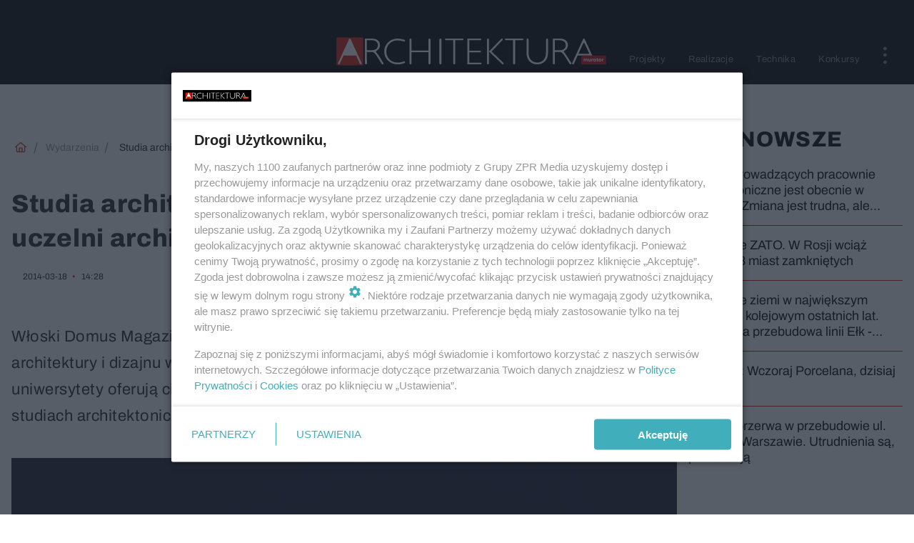

--- FILE ---
content_type: text/html; charset=utf-8
request_url: https://architektura.muratorplus.pl/wydarzenia/gdzie-studiowac-architekture-100-najlepszych-wyzszych-szkol-architektury-i-dizajnu-w-europie-wedlug-aa-WPAR-U5x1-aqJG.html
body_size: 17154
content:

<!DOCTYPE html>
<html lang="pl">
    <head>
        <meta charset="utf-8">
        <meta http-equiv="X-UA-Compatible" content="IE=edge">

                

        <!-- Favicon -->
<link rel="shortcut icon" href="/favicon.ico"/>
<link rel="icon" type="image/x-icon" sizes="96x96" href="/favicon_96x96.ico" />
<link rel="icon" type="image/x-icon" sizes="192x192" href="/favicon_192x192.ico" />

<!-- Apple Touch Icon -->
<link rel="apple-touch-icon" sizes="180x180" href="/apple-touch-icon.png" />
<link rel="apple-touch-icon" sizes="192x192" href="/web-app-manifest-192x192.png" />
<link rel="apple-touch-icon" sizes="512x512" href="/web-app-manifest-512x512.png" />

        
    
<link href="/media/desktop/zpr_layouts_web/css/wide_plugins.css?__1.2818.2" rel="stylesheet" type="text/css" />



        


  <link rel="stylesheet" type="text/css" href="/topboard.css">
  <script src="/media/desktop/zpr_layouts_web/js/topboard.js?__1.2818.2" async></script>



        
        

        <!-- hook_header_css -->
        
            
<!-- RENDER_LINK -->


    <link rel="preconnect"  href="//www.facebook.com/" >

    <link rel="preconnect"  href="//connect.facebook.net/" >

    <link rel="preconnect"  href="//www.google-analytics.com/" >

    <link rel="preconnect"  href="//r.sascdn.com/" >

    <link rel="preconnect"  href="//ced-ns.sascdn.com/" >

    <link rel="preconnect"  href="//ced.sascdn.com/" >

    <link rel="preconnect"  href="//pagead2.googlesyndication.com/" >

    <link rel="preconnect"  href="//idm.hit.gemius.pl/" >



<!-- RENDER_LINK -->


    <link rel="dns-prefetch"  href="//www.facebook.com/" >

    <link rel="dns-prefetch"  href="//connect.facebook.net/" >

    <link rel="dns-prefetch"  href="//www.google-analytics.com/" >

    <link rel="dns-prefetch"  href="//r.sascdn.com/" >

    <link rel="dns-prefetch"  href="//ced-ns.sascdn.com/" >

    <link rel="dns-prefetch"  href="//ced.sascdn.com/" >

    <link rel="dns-prefetch"  href="//pagead2.googlesyndication.com/" >

    <link rel="dns-prefetch"  href="//idm.hit.gemius.pl/" >



<!-- RENDER_CSS -->


    <link rel="stylesheet" type="text/css" href="/media/architektura.muratorplus/desktop/css/styleguide_architektura_muratorplus.css?__1.2818.2" >




<link rel="preload" href="/media/desktop/zpr_galleries_web/css/swiper-bundle-11-0-5.min.css?__1.2818.2" as="style">
<link rel="stylesheet" href="/media/desktop/zpr_galleries_web/css/swiper-bundle-11-0-5.min.css?__1.2818.2" media="print" onload="this.media='all'" >
<noscript><link rel="stylesheet" href="/media/desktop/zpr_galleries_web/css/swiper-bundle-11-0-5.min.css?__1.2818.2" ></noscript>

        
        <!-- /hook_header_css -->

        <!--[if IE]>
        <link rel="stylesheet" type="text/css" href="/media/css/ie.css?__1.2818.2">
        <![endif]-->

        <!-- ticket112510 do przeniesienia w ramach porzadkowania analityki -->
        <script>
    class ViewSourceManager {
        constructor() {
            this.referrerUrl = document.referrer;
            this.currentDomain = window.location.hostname
            this.pageUrl = window.location.href
            this.sourceCookieName = "pageViewSource"
        }

        setCookie() {
            const sourceCookieValue = this.getSourceCookie()
            const mainDomain = this.getMainDomainName()

            if (this.sourceCookieExist(sourceCookieValue)) {
                this.updateCookie(sourceCookieValue, mainDomain)
            } else {
                const source = this.getSource()
                this.createCookie(source, mainDomain)
            }
        }

        getMainDomainName() {
            return this.currentDomain.substring(this.currentDomain.lastIndexOf(".", this.currentDomain.lastIndexOf(".") - 1) + 1);
        }

        getSourceCookie() {
            let sourceCookie = {};
            document.cookie.split(';').forEach(function(el) {
                let [key, value] = el.split('=');
                sourceCookie[key.trim()] = value;
            })
            return sourceCookie[this.sourceCookieName];
        }

        sourceCookieExist(sourceCookieValue) {
            return (typeof sourceCookieValue !== "undefined")
        }

        updateCookie(sourceCookieValue, mainDomain) {
            const reInt = /\d+/;
            let currentCount = null;
            let lastCount = sourceCookieValue.match(reInt);
            currentCount = parseInt(lastCount[0]) > 9 ? 10 : parseInt(lastCount[0]) + 1;
            console.log("lastCount: "+lastCount+"; currentCount: "+currentCount)
            let updatedSourceValue = sourceCookieValue.replace(lastCount, currentCount)
            document.cookie = `${this.sourceCookieName}=${updatedSourceValue};domain=${mainDomain};path=/`;
        }

        // order must be maintained
        getSource() {
            if (this.pageUrl.includes("utm_medium=push")) {
                return "push"
            }
            if (this.pageUrl.includes("utm_source=facebook") || this.pageUrl.includes("utm_medium=paidsocial")) {
                return "paid_facebook"
            }
            if (this.isDirect()) {
                return "direct"
            }
            if (this.referrerUrl.includes("quicksearchbox") || this.referrerUrl.includes("googleapis")) {
                return "google_discover"
            }
            if (this.referrerUrl.includes("www.google.")) {
                return "google_search"
            }
            if (this.referrerUrl.includes(".facebook.com")) {
                return "facebook"
            }
            return "other"
        }

        isDirect() {
            return (this.pageUrl === `https://www.${this.currentDomain}/` && (this.referrerUrl.includes("//www.google")) || this.referrerUrl === "")
        }

        createCookie(source, mainDomain) {
            document.cookie = `${this.sourceCookieName}=${source}_1;domain=${mainDomain};path=/`;
        }
    }

    const viewSourceManagerInstance = new ViewSourceManager()
    viewSourceManagerInstance.setCookie()
</script>

        <script>
var dataLayer = typeof dataLayer === "undefined" ? [] : dataLayer;
dataLayer.forEach((element, index) => {
    if ("objectId" in element || "objectType" in element) {
      delete dataLayer[index];
    }
  });
</script>
        <!-- hook_header_meta -->
        
            <!-- META -->
<meta name="description" content="Włoski Domus Magazine przygotował subiektywny przegląd 100 najlepszych uczelni architektury i dizajnu w Europie. Gdzie warto studiować architekturę i dizajn? Kt...">
<!-- META_TITLE -->
<title>Studia architektoniczne: ranking 100 najlepszych uczelni architektury i dizajnu w Europie  - Architektura-Murator</title>

<!-- OPENGRAPH -->

    
        
            <link rel="preload" as="image" href="//cdn.galleries.smcloud.net/t/galleries/gf-hAcF-Qzdr-wSGi_studia-architektoniczne-ranking-100-najlepszych-uczelni-architektury-i-dizajnu-w-europie-994x828.webp" fetchpriority="high" />
        
    

<meta name="twitter:card" content="summary"/>
<meta property="og:title" content="Studia architektoniczne: ranking 100 najlepszych uczelni architektury i dizajnu w Europie " />
<meta property="og:url" content="https://architektura.muratorplus.pl/wydarzenia/gdzie-studiowac-architekture-100-najlepszych-wyzszych-szkol-architektury-i-dizajnu-w-europie-wedlug-aa-WPAR-U5x1-aqJG.html" />
<meta property="og:type" content="Article" />

<meta property="og:image" content="https://cdn.galleries.smcloud.net/t/galleries/gf-eurC-UfiQ-EcRs_studia-architektoniczne-ranking-100-najlepszych-uczelni-architektury-i-dizajnu-w-europie-1920x1080-nocrop.jpg" />
<meta name="twitter:image" content="https://cdn.galleries.smcloud.net/t/galleries/gf-eurC-UfiQ-EcRs_studia-architektoniczne-ranking-100-najlepszych-uczelni-architektury-i-dizajnu-w-europie-1920x1080-nocrop.jpg" />

<meta property="og:description" content="Włoski Domus Magazine przygotował subiektywny przegląd 100 najlepszych uczelni architektury i dizajnu w Europie. Gdzie warto studiować architekturę i dizajn? Kt..." />


<!-- CANONICAL -->

<link rel="canonical" href="https://architektura.muratorplus.pl/wydarzenia/gdzie-studiowac-architekture-100-najlepszych-wyzszych-szkol-architektury-i-dizajnu-w-europie-wedlug-aa-WPAR-U5x1-aqJG.html" />

<meta name="robots" content="max-image-preview:large">
<script>
    
    var dataLayer = typeof dataLayer === "undefined" ? [] : dataLayer;
    dataLayer.push(
        {"objectId": "aa-WPAR-U5x1-aqJG", "objectType": "article", "title": "Studia architektoniczne: ranking 100 najlepszych uczelni architektury i dizajnu w Europie ", "author": "", "authorId": "", "pubdate": "2014-03-18T14:28+01:00", "createdDate": "2014-09-03T18:24+02:00", "editDate": "2023-02-17T20:53+01:00", "blockVideoOn": false, "blockGalleryOn": false, "blockQuizOn": false, "customOption": "", "zprShopping": false, "publish": true, "adult": false, "container": "pa-zJzL-tAz2-53Dc", "articleTemplate": "Domy\u015blny", "articleTags": "", "articleBlockCount": 2, "feedCount": 0, "articleSponsor": "", "sponsorType": "Brak", "openingComponent": "zdj\u0119cia", "articleOriginalObjectId": "aa-WPAR-U5x1-aqJG", "articleContainerAdd": "", "articleSpecialMark": "", "articleBlocks": "Zdj\u0119cie, Tekst", "hideLeadObject": false, "textStatus": "ozo"}
    )
    
</script>
<!-- Marfeel Meta Tags -->

<meta property="mrf:tags" content="TextStatus:ozo" />
<script>
    
</script>
<script>
var dataLayer = typeof dataLayer === "undefined" ? [] : dataLayer;

dataLayer.forEach((element, index) => {
    if ("adblockStatus" in element || "section" in element) {
      delete dataLayer[index];
    }
  });

dataLayer.push({
    adblockStatus: typeof idmNetAdblockStatus === "undefined" ? "off" : "on",
    url: window.location.href,
})

dataLayer.push(
    {"domain": "muratorplus.pl", "dynamic": false, "adsOffStatus": false, "isPaid": false, "section": "architektura_wydarzenia,architektura", "pageType": "article"}
)

const sourceValForPrism = typeof viewSourceManagerInstance !== "undefined" ? viewSourceManagerInstance.getSourceCookie() : null;
if (sourceValForPrism) {
  dataLayer.push({sourcePrism:sourceValForPrism});
}

</script>
        
        <!-- /hook_header_meta -->

        


        
<script>
  window._taboola_notifications = window._taboola_notifications || [];
  window._taboola_notifications.push({ swPath: '/tb_sw.js' });
</script>
<script async src="https://cdn.taboola.com/webpush/publishers/1974179/taboola-push-sdk.js"></script>


        
<!-- Google Tag Manager -->
<script>(function(w,d,s,l,i){w[l]=w[l]||[];w[l].push({'gtm.start':
new Date().getTime(),event:'gtm.js'});var f=d.getElementsByTagName(s)[0],
j=d.createElement(s),dl=l!='dataLayer'?'&l='+l:'';j.async=true;j.src=
'https://www.googletagmanager.com/gtm.js?id='+i+dl;f.parentNode.insertBefore(j,f);
})(window,document,'script','dataLayer','GTM-5N7TH5K');</script>
<!-- End Google Tag Manager -->
<script>
function ads_slot_responded(){
	dataLayer.push({event: "slot_response_received_event"})
}

function ads_slot_requested(){
	dataLayer.push({event: "slot_requested_event"})
}

function addEventListenerOnce(event, fn) {
var func = function () {
	googletag.pubads().removeEventListener(event, func);
	fn();
};
googletag.pubads().addEventListener(event, func);
}
	window.googletag = window.googletag || {cmd: []};
	googletag.cmd.push(function() {
    dataLayer.push({event: "gam_library_loaded"})
	addEventListenerOnce("slotRequested", ads_slot_requested)
	addEventListenerOnce("slotResponseReceived", ads_slot_responded)
	})
</script>



        
        
            <!-- Facebook Pixel Code -->
<script>
    !function(f,b,e,v,n,t,s)
    {if(f.fbq)return;n=f.fbq=function(){n.callMethod?
    n.callMethod.apply(n,arguments):n.queue.push(arguments)};
    if(!f._fbq)f._fbq=n;n.push=n;n.loaded=!0;n.version="2.0";
    n.queue=[];t=b.createElement(e);t.async=!0;
    t.src=v;s=b.getElementsByTagName(e)[0];
    s.parentNode.insertBefore(t,s)}(window, document,"script",
    "https://connect.facebook.net/en_US/fbevents.js");
    fbq("init", "977988732700295");
    fbq("track", "PageView");
</script>
<noscript>
    <img height="1" width="1" style="display:none"
        src="https://www.facebook.com/tr?id=977988732700295&amp;ev=PageView&amp;noscript=1"/>
</noscript>
<!-- End Facebook Pixel Code -->
        

        <!-- hook_header -->
        
            <!-- CMP -->

<script>
/*******TCF 2.0******************/
window.sas_idmnet = window.sas_idmnet || {};
window.sas_idmnet.cmd = window.sas_idmnet.cmd || [];

// Wywołanie okna z konsoli  window.__tcfapi("displayCmpModal", 2, () => {});   do wykorzystania  np. pod przyciski  na stronie  w polityce cookie.

if (!sas_idmnet.tcf2){
  sas_idmnet.tcf2 = 1;

  window.cmpConfig = {
    worker: {
      cmpID: 225,
      iabVendorUrl: "https://smart.idmnet.pl/consent/",
      googleVendorUrl: "https://smart.idmnet.pl/consent/google-vendors.json",
      locale: "pl",
    },
    ui: {
      logoUrl: "https://architektura.muratorplus.pl/media/architektura.muratorplus/desktop/images/logo_arch_black.svg",
      consentText: "https://smart.idmnet.pl/consent/consent-grupazpr.json",
      theme: {
        textColor: "#000",
        secondaryTextColor: "#999",
        primaryColor: "#41afbb",
      },
    },
  };
  /*********************/
  "use strict";!function(){var e=function(){var e,t="__tcfapiLocator",a=[],r=window;for(;r;){try{if(r.frames[t]){e=r;break}}catch(e){}if(r===window.top)break;r=r.parent}e||(!function e(){var a=r.document,n=!!r.frames[t];if(!n)if(a.body){var s=a.createElement("iframe");s.style.cssText="display:none",s.name=t,s.id="iframe",a.body.appendChild(s)}else setTimeout(e,5);return!n}(),r.__tcfapi=function(){for(var e,t=arguments.length,r=new Array(t),n=0;n<t;n++)r[n]=arguments[n];if(!r.length)return a;if("setGdprApplies"===r[0])r.length>3&&2===parseInt(r[1],10)&&"boolean"==typeof r[3]&&(e=r[3],"function"==typeof r[2]&&r[2]("set",!0));else if("ping"===r[0]){var s={gdprApplies:e,cmpLoaded:!1,cmpStatus:"stub"};"function"==typeof r[2]&&r[2](s)}else a.push(r)},r.addEventListener("message",function(e){var t="string"==typeof e.data,a={};try{a=t?JSON.parse(e.data):e.data}catch(e){}var r=a.__tcfapiCall;r&&window.__tcfapi(r.command,r.version,function(a,n){var s={__tcfapiReturn:{returnValue:a,success:n,callId:r.callId}};t&&(s=JSON.stringify(s)),e&&e.source&&e.source.postMessage&&e.source.postMessage(s,"*")},r.parameter)},!1))};"undefined"!=typeof module?module.exports=e:e()}();
  /*********************/
}
</script>
<script type = "text/javascript" src="https://smart.idmnet.pl/consent/cmp-widget-latest.js" charset="UTF-8" async fetchpriority="high"> </script>
<!-- META -->
<meta name="google-site-verification" content="veDpyuQzC6YOXTgaCIkhlhSvLXGzK4SNfr8hACC5sy4">

        
        <!-- /hook_header -->
        <!-- hook_header_extended -->
        
            <!-- ADS_HEAD -->

    <!-- SmartAdServer -->





<!-- SmartAdServer -->
 <!-- Wyłączenie ładowania zewnętrznych rzeczy -->
<script>
  var sas_idmnet = sas_idmnet || {}; sas_idmnet.cmd = sas_idmnet.cmd || [];
  var sas = sas || {}; sas.cmd = sas.cmd || [];
  var NzpPyBmOTGuZ = NzpPyBmOTGuZ || false;
</script>


<script id="gptScript" async src="https://securepubads.g.doubleclick.net/tag/js/gpt.js"></script>





  <script type="text/javascript" src="//smart.idmnet.pl/84171/smartConfig_611999.js" async fetchpriority="high"></script>



<script type="text/javascript" src="//cdn2.pollster.pl/nw.js" async></script>

  <script type="text/javascript" src="//smart.idmnet.pl/prebidBoilerplate.js" async fetchpriority="high"></script>

<!-- /SmartAdServer -->
  
  <script type="text/javascript">
    var wbtg_value = 'cat=wydarzenia;art=aa-WPAR-U5x1-aqJG;notsafety=[DziecięcaParentingowaNiepełnoletni, publicis_kp, omd_mcdonalds_wojna]';
    const sourceValForGAM = typeof viewSourceManagerInstance !== "undefined" ? viewSourceManagerInstance.getSourceCookie() : null;
    wbtg_value = sourceValForGAM ? `${wbtg_value};source=${sourceValForGAM}` : wbtg_value;
  </script>
  



    <!-- InVideoGam -->


    <!-- InAudioStreamGam -->

<link rel="stylesheet" type="text/css" href="/media/desktop/zpr_ads_web/css/videojs.ima.turbo.css?__1.2818.2">


    <!-- FloorAd -->


<script {&#x27;container_id&#x27;: &#x27;taboola-below-article-thumbnails&#x27;, &#x27;container_type&#x27;: &#x27;article&#x27;, &#x27;placement_name&#x27;: &#x27;Below Article Thumbnails&#x27;, &#x27;publisher_id&#x27;: &#x27;timezpr-muratorplus&#x27;} type="text/javascript">
    window._taboola = window._taboola || [];
    _taboola.push({article:'auto'});
    !function (e, f, u, i) {
      if (!document.getElementById(i)){
        e.async = 1;
        e.src = u;
        e.id = i;
        f.parentNode.insertBefore(e, f);
      }
    }(document.createElement('script'),
    document.getElementsByTagName('script')[0],
    '//cdn.taboola.com/libtrc/timezpr-muratorplus/loader.js',
    'tb_loader_script');
    if(window.performance && typeof window.performance.mark == 'function')
      {window.performance.mark('tbl_ic');}
</script>

        
        <!-- /hook_header_extended -->

        

        <!-- marfeel-static -->
<script type="text/javascript">
!function(){"use strict";function e(e){var t=!(arguments.length>1&&void 0!==arguments[1])||arguments[1],c=document.createElement("script");c.src=e,t?c.type="module":(c.async=!0,c.type="text/javascript",c.setAttribute("nomodule",""));var n=document.getElementsByTagName("script")[0];n.parentNode.insertBefore(c,n)}!function(t,c){!function(t,c,n){var a,o,r;n.accountId=c,null!==(a=t.marfeel)&&void 0!==a||(t.marfeel={}),null!==(o=(r=t.marfeel).cmd)&&void 0!==o||(r.cmd=[]),t.marfeel.config=n;var i="https://sdk.mrf.io/statics";e("".concat(i,"/marfeel-sdk.js?id=").concat(c),!0),e("".concat(i,"/marfeel-sdk.es5.js?id=").concat(c),!1)}(t,c,arguments.length>2&&void 0!==arguments[2]?arguments[2]:{})}(window,2716,{} /* Config */)}();
const isMarfeelInitialized = true;
</script>


        <!-- no-11459 -->
    </head>

    <body class="article-layout wide ">
        
<!-- Google Tag Manager (noscript) -->
<noscript><iframe src="https://www.googletagmanager.com/ns.html?id=GTM-5N7TH5K"
height="0" width="0" style="display:none;visibility:hidden"></iframe></noscript>
<!-- End Google Tag Manager (noscript) -->



        <div class="dummy_header" style="display: none;"></div>

        
            <div id='hook_body_start'><!-- ADS audience_targeting -->

<!-- ADS adblock -->

</div>
        

        <!-- stylebook topboard -->
        <section>
            <div class="zpr_box_topboard architektura-muratorplus-pl_topboard" id="hook_box_topboard">
                <!-- hook_box_topboard -->
                
                    
                
                <!-- /hook_box_topboard -->
            </div>
        </section>
        <!--- / stylebook topboard -->

        <!-- gl_plugin header -->
        <header class="gl_plugin header">
            <!-- hook_top -->
            
                <div id='hook_top'>



<div class="header-bar-wrapper">
    <div class="header-bar">
        
        <div class="header-bar__logo">
        <a href="https://architektura.muratorplus.pl" >
            <img rel="preload" src="/media/architektura.muratorplus/desktop/images/logo_arch_black.svg" alt="Architektura-Murator"
             width="98" 
            
            >
        </a>
        </div>
        
        
        <div class="bottom-tap-bar">
            <div class="bottom-tap-bar-wrapper">
                
                <a href="https://architektura.muratorplus.pl/projekty/" title="Projekty"  >
                    <div class="bottom-tap-bar-item projects">
                        <div class="bottom-tap-bar-item__icon">
                            <img width="34" height="34" src="/media/architektura.muratorplus/desktop/images/projekty-tapbar-icon.svg" alt="Projekty">
                        </div>
                        <div class="bottom-tap-bar-item__text">
                            <span>Projekty</span>
                        </div>
                    </div>
                </a>
                
                <a href="https://architektura.muratorplus.pl/realizacje/" title="Realizacje"  >
                    <div class="bottom-tap-bar-item realizations">
                        <div class="bottom-tap-bar-item__icon">
                            <img width="34" height="34" src="/media/architektura.muratorplus/desktop/images/realizacje-tapbar-icon.svg" alt="Realizacje">
                        </div>
                        <div class="bottom-tap-bar-item__text">
                            <span>Realizacje</span>
                        </div>
                    </div>
                </a>
                
                <a href="https://architektura.muratorplus.pl/technika/" title="Technika"  >
                    <div class="bottom-tap-bar-item technique">
                        <div class="bottom-tap-bar-item__icon">
                            <img width="34" height="34" src="/media/architektura.muratorplus/desktop/images/technika-tapbar-icon.svg" alt="Technika">
                        </div>
                        <div class="bottom-tap-bar-item__text">
                            <span>Technika</span>
                        </div>
                    </div>
                </a>
                
                <a href="https://architektura.muratorplus.pl/konkursy/" title="Konkursy"  >
                    <div class="bottom-tap-bar-item contests">
                        <div class="bottom-tap-bar-item__icon">
                            <img width="34" height="34" src="/media/architektura.muratorplus/desktop/images/konkursy-tapbar-icon.svg" alt="Konkursy">
                        </div>
                        <div class="bottom-tap-bar-item__text">
                            <span>Konkursy</span>
                        </div>
                    </div>
                </a>
                
                <div class="bottom-tap-bar-item dots">
                    <div class="bottom-tap-bar-item__dots">
                        ...
                    </div>
                </div>
            </div>
        </div>
        
    </div>
</div>
<div class="bottom-tap-menu hide">
    <ul>
    
        <li>
            <a href="/konkursy/zycie-w-architekturze/" >Życie w Architekturze</a>
            
        </li>
    
        <li>
            <a href="/aktualnosci/" >Aktualności</a>
            
            <ul class="subnav cat-aktualnosci">
            
                
                    <li>
                        <a href="/wydarzenia/">Wydarzenia</a>
                    </li>
                
            
                
                    <li>
                        <a href="/konkursy/">Konkursy</a>
                    </li>
                
            
                
                    <li>
                        <a href="/inicjatywy/">Inicjatywy</a>
                    </li>
                
            
            </ul>
        
        </li>
    
        <li>
            <a href="/architektura/" >Architektura</a>
            
            <ul class="subnav cat-architektura">
            
                
                    <li>
                        <a href="/projekty/">Projekty</a>
                    </li>
                
            
                
                    <li>
                        <a href="/realizacje/">Realizacje</a>
                    </li>
                
            
                
                    <li>
                        <a href="/krytyka/">Krytyka</a>
                    </li>
                
            
                
                    <li>
                        <a href="/architekci/">Architekci</a>
                    </li>
                
            
                
                    <li>
                        <a href="/studenci/">Studenci</a>
                    </li>
                
            
            </ul>
        
        </li>
    
        <li>
            <a href="/praktyka/" >Praktyka</a>
            
            <ul class="subnav cat-praktyka">
            
                
                    <li>
                        <a href="/technika/">Technika</a>
                    </li>
                
            
                
                    <li>
                        <a href="/warsztat/">Warsztat</a>
                    </li>
                
            
                
                    <li>
                        <a href="/wzornik/">Wzornik</a>
                    </li>
                
            
            </ul>
        
        </li>
    
        <li>
            <a href="https://miesiecznik.architektura.muratorplus.pl/" >Miesięcznik Architektura</a>
            
        </li>
    
        <li>
            <a href="/biennale/" >Biennale</a>
            
        </li>
    
        <li>
            <a href="https://muratordom.pl/grupa-murator/" >Grupa Murator</a>
            
        </li>
    
        <li>
            <a href="https://newsletter.architektura.murator.pl/" >Newsletter</a>
            
        </li>
    
    </ul>
</div></div>
            
            <!-- /hook_top -->
        </header>

        <section class="main__section">
            <!-- zpr_screening -->
            <div class="zpr_screening">
                <section>
                    <!-- zpr_combo -->
                    <div class="zpr_combo">
                        
                        <!-- zpr_top1 -->
                        <div class="zpr_box_top1" id="hook_box_top1">
                            <!-- hook_box_top1 -->
                            
                               <!-- ADS top_1 -->

    <!-- SmartAdServer -->











<div id="top_1" class="zpr_top_1">
    
        <script type="text/javascript">
        try {
            sas_idmnet.cmd.push(function(){ sas_idmnet.release("top_1"); });
        } catch (ReferenceError) {console.log('Reklamy są wyłączone.');}
        </script>
    
</div>





                            
                            <!-- /hook_box_top1 -->
                        </div>
                        <!-- /zpr_top1 -->
                        

                        <!-- zpr_sky -->
                        <div class="zpr_skyscrapper">
                            <div class="zpr_box_sky" id="hook_box_sky">
                                <!-- hook_box_sky -->
                                
                                    
                                
                                <!-- /hook_box_sky -->
                            </div>
                         </div>
                        <!-- /zpr_sky -->
                    </div>
                    <!-- /zpr_combo -->
                </section>

                <section>
                    <!-- gl_wrapper -->
                    <div class="gl_wrapper">

                        

                        <!-- hook_pre_content -->
                        
                            
                        
                        <!-- /hook_pre_content -->

                        
                        <!-- row -->
                        <div class="row">
                            <!-- col-8 -->
                            <div class="col col-8">
                                <div class="main-content">
                                    <!-- hook_content -->
                                    
                                        <div id='hook_content'><!-- BREADCRUMB_V2 -->
<section>
    <nav class="row">
        <ol class="breadcrumb_v2">
            <li class="breadcrumb_v2-item"><a href="/">Strona główna</a></li>
            
                
                    <li class="breadcrumb_v2-item"><a href="/wydarzenia/">Wydarzenia</a></li>
                
            
                
                    <li class="breadcrumb_v2-item">Studia architektoniczne: ranking 100 najlepszych uczelni architektury i dizajnu w Europie </li>
                
            
        </ol>
    </nav>
</section>
<script type="application/ld+json">
    {
        "@context": "https://schema.org",
        "@type": "BreadcrumbList",
        "itemListElement": [
        
            {"@type": "ListItem",
                "position": 1,
                "name": "Strona główna",
                "item": "https://architektura.muratorplus.pl/"
            },
        
        
            {"@type": "ListItem",
             "position": 2,
             "name": "Wydarzenia",
             "item": "https://architektura.muratorplus.pl/wydarzenia/"
            },
        
            {"@type": "ListItem",
             "position": 3,
             "name": "Studia architektoniczne: ranking 100 najlepszych uczelni architektury i dizajnu w Europie ",
             "item": "https://architektura.muratorplus.pl/wydarzenia/gdzie-studiowac-architekture-100-najlepszych-wyzszych-szkol-architektury-i-dizajnu-w-europie-wedlug-aa-WPAR-U5x1-aqJG.html"
            }
        
        ]
    }
</script>

<!-- RICH_SNIPPET -->

<script type="application/ld+json">
{
    "@context": "http://schema.org",
    "headline": "Studia architektoniczne: ranking 100 najlepszych uczelni architektury i dizajnu w Europie ",
    "image": {
        "@type": "ImageObject",
        "url": "//cdn.galleries.smcloud.net/t/galleries/gf-eurC-UfiQ-EcRs_studia-architektoniczne-ranking-100-najlepszych-uczelni-architektury-i-dizajnu-w-europie-1920x1080-nocrop.jpg",
        "width": 1920,
        "height": 1280
    },
    
    "datePublished": "2014-03-18T14:28:52+01:00",
    "dateModified": "2023-02-17T20:53:48+01:00",
    "publisher": {
        "@type": "Organization",
        "name": "Architektura-murator",
        "logo": {
            "@type": "ImageObject",
            "url": "https://architektura.muratorplus.pl/media/architektura.muratorplus/desktop/images/logo_arch_black.svg",
            "height": "111",
            "width": "635"
        }
    },
    "description": "Włoski Domus Magazine przygotował subiektywny przegląd 100 najlepszych uczelni architektury i dizajnu w Europie. Gdzie warto studiować architekturę i dizajn? Które uniwersytety oferują ciekawe praktyki? W artykule link do pełnej treści przewodnika po studiach architektonicznych",
    "mainEntityOfPage": "https://architektura.muratorplus.pl/wydarzenia/gdzie-studiowac-architekture-100-najlepszych-wyzszych-szkol-architektury-i-dizajnu-w-europie-wedlug-aa-WPAR-U5x1-aqJG.html",
    "sameAs": [
        
        "https://pl.wikipedia.org/wiki/Architektura-Murator",
        
        "https://www.facebook.com/ArchitekturaMurator/"
        
    ],
    
    
    
    
    
    
    
    
    "@type": "NewsArticle"
}
</script>
<!-- WIDE_ARTICLE_VIEW_LEAD_FIRST -->









<!--lewa kolumna-->
<div class="gl_plugin article">
    <article article_uid="aa-WPAR-U5x1-aqJG" page_uid="pa-zJzL-tAz2-53Dc" class=" article__wide" data-video-position="None" data-dynamic="False" exclude_zpr_shopping="False">

       
       

       

    <!--tytul-->
    <div class="title">
        <h1>Studia architektoniczne: ranking 100 najlepszych uczelni architektury i dizajnu w Europie </h1>
    </div>
    <!--/tytul-->

    <!--social+autor-->
    <div class="neck display-flex">
        <!--autor-->
        <div class="autor flex display-flex items-spaced-between">
            <!--authors-top-->
            
                






	<div class="article_authors_without_thumbnail">
	    
		<span class="h3">
		    
		    
		        
		    
		</span>
	    
	</div>


            
            <!--/authors-top-->

            
            <span id="timezone" title="Europe/Warsaw" class="">
                <span class="h3 pub_time_date" >2014-03-18</span>
                <span class="h3 pub_time_hours_minutes">14:28</span>
            </span>
            

            
        </div>

        
        <!--Comments-buttons-top-->
        <div class="comments__hookTop"></div>
        <!--/Comments-buttons-top-->
        

        
            
<!-- SHARE_BUTTONS -->

<div class="share-buttons-wrapper">
    <span class="share-label">Czy ten artykuł był ciekawy? Podziel się nim!</span>
    <div class="share-buttons">
        <a rel="nofollow" class="fb-button" href="https://www.facebook.com/sharer/sharer.php?u=https://architektura.muratorplus.pl/wydarzenia/gdzie-studiowac-architekture-100-najlepszych-wyzszych-szkol-architektury-i-dizajnu-w-europie-wedlug-aa-WPAR-U5x1-aqJG.html%23source%3Dfb" target="_blank"></a>
        <a rel="nofollow" class="tt-button" href="https://www.twitter.com/share?url=https://architektura.muratorplus.pl/wydarzenia/gdzie-studiowac-architekture-100-najlepszych-wyzszych-szkol-architektury-i-dizajnu-w-europie-wedlug-aa-WPAR-U5x1-aqJG.html%23source%3Dtt" target="_blank"></a>
        <a rel="nofollow" class="mail-button" href="/cdn-cgi/l/email-protection#[base64]" target="_blank"></a>
    </div>
</div>

        
        <!--/autor-->
    </div>
    <!--/social+autor-->

    <!--lead-->
        <p class="lead">Włoski Domus Magazine przygotował subiektywny przegląd 100 najlepszych uczelni architektury i dizajnu w Europie. Gdzie warto studiować architekturę i dizajn? Które uniwersytety oferują ciekawe praktyki? W artykule link do pełnej treści przewodnika po studiach architektonicznych</p>
    <!--/lead-->

     <!-- plugin-lead-photo-top -->
    <div id="lead_object">
        

        
            
                <!-- gl_plugin photo -->
                
<!-- $Source$ -->
<!-- zdjęcie webp w artykule -->
<div class="single-photo hero with-frames ">
    
      <figure>
          
              <div>
                  <picture>
                   
                      
                        <source srcset="https://cdn.galleries.smcloud.net/t/galleries/gf-hAcF-Qzdr-wSGi_studia-architektoniczne-ranking-100-najlepszych-uczelni-architektury-i-dizajnu-w-europie-994x828.webp 994w" type="image/webp" media="(min-width: 994px)" sizes="994px"/>
                      
                        <source srcset="https://cdn.galleries.smcloud.net/t/galleries/gf-JsWZ-sJv3-TeDR_studia-architektoniczne-ranking-100-najlepszych-uczelni-architektury-i-dizajnu-w-europie-576x480.webp 576w" type="image/webp" media="(max-width: 993px)" sizes="993px"/>
                      
                        <source srcset="https://cdn.galleries.smcloud.net/t/galleries/gf-TrYQ-3k9c-pCEx_studia-architektoniczne-ranking-100-najlepszych-uczelni-architektury-i-dizajnu-w-europie-300x250.webp 300w" type="image/webp" media="(max-width: 300px)" sizes="300px"/>
                      
                      
                    <img src="https://cdn.galleries.smcloud.net/t/galleries/gf-B3wr-KCdX-44vx_studia-architektoniczne-ranking-100-najlepszych-uczelni-architektury-i-dizajnu-w-europie-994x828.jpg" srcset="https://cdn.galleries.smcloud.net/t/galleries/gf-B3wr-KCdX-44vx_studia-architektoniczne-ranking-100-najlepszych-uczelni-architektury-i-dizajnu-w-europie-994x828.jpg" alt="Studia architektoniczne: ranking 100 najlepszych uczelni architektury i dizajnu w Europie " data-link="https://cdn.galleries.smcloud.net/t/galleries/gf-B3wr-KCdX-44vx_studia-architektoniczne-ranking-100-najlepszych-uczelni-architektury-i-dizajnu-w-europie-994x828.jpg" width="994" height="828"/>
                  </picture>
              </div>
          
          
            <div class="element__info"><p class="media__info">i</p></div>
            <figcaption class="h5">
                <span class="author">Autor: Archiwum serwisu</span>
                
                
            </figcaption>
          
      </figure>
    
</div>
<!-- zdjęcie webp w artykule -->
<!-- /$Source$ -->
                <!--/gl_plugin photo -->
            
        
    </div>
    <!-- /plugin-lead-photo-top -->



       
        
        
        
        

        

        
        

        


        


        
            <script data-cfasync="false" src="/cdn-cgi/scripts/5c5dd728/cloudflare-static/email-decode.min.js"></script><script>inside1ArticleB = "\u003C!\u002D\u002D ADS inside_1_article_B \u002D\u002D\u003E\u000A\u000A";</script>
        

        

        
<div class="one_column_article__container">
        
        <div class="block_list__container">
            
                <!-- ARTICLE_BLOCK_PHOTO -->

<div class="gl_plugin galleries">
    
<!-- $Source$ -->
<!-- zdjęcie webp w artykule -->
<div class="single-photo  with-frames ">
    
      <figure>
          
              <div>
                  <picture>
                   
                      
                        <source srcset="https://cdn.galleries.smcloud.net/t/galleries/gf-y6cz-iiuf-MrMf_architektura-studia-664x442.webp 664w" type="image/webp" media="(min-width: 664px)" sizes="664px"/>
                      
                      
                    <img loading="lazy" src="https://cdn.galleries.smcloud.net/t/galleries/gf-NA96-USVQ-bC4P_architektura-studia-664x442-nocrop.jpg"  alt="Architektura studia" data-link="https://cdn.galleries.smcloud.net/t/galleries/gf-NA96-USVQ-bC4P_architektura-studia-664x442-nocrop.jpg" width="664" height="442"/>
                  </picture>
              </div>
          
          
            <div class="element__info"><p class="media__info">i</p></div>
            <figcaption class="h5">
                <span class="author">Autor: Archiwum serwisu</span>
                
                
            </figcaption>
          
      </figure>
    
</div>
<!-- zdjęcie webp w artykule -->
<!-- /$Source$ -->
</div>

            
                <!-- ARTICLE_BLOCK_TEXT -->

<p>Wydany przez włoski Domus Magazine przewodnik nie jest klasycznym <strong>rankingiem uczelni architektury</strong>. Autorzy już we wstępie zastrzegli, że przygotowanie jednego miarodajnego rankingu prawdopodobnie nie jest możliwe.</p>
<h2>Gdzie studiować architekturę w 2014?</h2>
<p>Przewodnik opisuje 50 uczelni architektonicznych oraz 50 uczelni, na których wykładany jest dizajn. Wśród omówionych przykładów znalazły się szkoły, w których nacisk położony jest na technologię oraz takie, gdzie istotnym elementem nauczania jest planowanie przestrzenne lub społeczno-kulturowy wymiar dyscypliny. Oddzielnie potraktowano dizajn, który w przeciwieństwie do architektury często pojawia się w programach uczelni prywatnych, a program nauczania można zrealizować w krótszym czasie, niż wymagają tego <strong>studia architektoniczne</strong>.</p>
<p><strong>Czytaj też: <a href="../../../../szkola-architektury/architektura-studia-w-polsce-jak-wygladaja-jak-sie-dostac-gdzie-najlepiej-studiowac-architekture_10535.html" target="_blank">Architektura: studia w Polsce. Jak wyglądają, jak się dostać, gdzie najlepiej studiować architekturę</a> |</strong></p>
<h2>Obszerny przewodnik po studiach architektonicznych zagranicą</h2>
<p>W rankigu uczelni opisane zostały programy nauczania, znani absolwenci i profesorowie. Uwzględniono też praktyczne informacje dla osób wybierających się na studia architektoniczne za granicę, takie jak koszty studiów, wymagania wobec kandydatów, liczbę miejsc oraz krótki słownik przydatnych pojęć. Interesujące są również informacje o międzynarodowych programach wymiany studentów oraz praktykach, które studenci mogą odbyć w pracowniach architektonicznych.</p>
<p>Chociaż autorzy rankingu starali się uwzględnić placówki spoza Europy Zachodniej i opisać uczelnie w takich krajach jak Chorwacja, Serbia, Słowenia, Rosja czy Turcja, nie znalazła się w nim żadna uczelnia architektury z Polski.</p>
<p>Co ważne, przewodnik jest bezpłatny i dostępny online. Oto <a href="http://digitaledition.domusweb.it/domus/books/131201domus/#/1/" target="_blank">ranking 100 uczelni architektury i dizajnu</a>.<strong> </strong></p>

            
        </div>
     </div>


        

        

        

        
        <!--Comments-buttons-->
        <div class="comments__hookBottom"></div>
        <!--/Comments-buttons-->

        


        
        
    </article>
    

    
    
<!--    <script src="/media/desktop/js/audio_autoplay.js?__1.2818.2"></script>-->
</div>
<!--koniec lewej kolumny-->


</div>
                                    
                                    <!-- /hook_content -->
                                </div>
                            </div>
                            <!-- /col-8 -->

                            <!-- col-4 -->
                            <div class="col col-4">
                                <div class="aside">
                                    <!-- hook_content_right -->
                                    
                                        <div id='hook_content_right'>
<!-- LISTING -->

<!--   architektura.muratorplus.pl - najnowsze -->
<div class="gl_plugin listing v18_side  listing-wi-GRbb-dZZ8-EdJf" data-upscore-zone="architektura.muratorplus.pl - najnowsze" data-recommendation-id="wi-GRbb-dZZ8-EdJf">
    
        
            
            <div id="wi-GRbb-dZZ8-EdJf" class="main-title-listing">
                
                    
                        <span>
                            Najnowsze
                        </span>
                    
                
            </div>
            
            
        
    
    
    
    <div class="listing-container listing-horizontal-full-v18">
        
    
        
            

<div class="element">
    <div class="element__headline">
        <a href="https://architektura.muratorplus.pl/krytyka/sztuka-mowienia-nie-9-na-10-prowadzacych-pracownie-architektoniczne-jest-obecnie-w-kryzysie-zmiana-jest-zlozona-ale-mozliwa-aa-NK7f-1K8a-Jjie.html" title="9 na 10 prowadzących pracownie architektoniczne jest obecnie w kryzysie. Zmiana jest trudna, ale możliwa" data-box-id="cc-em8J-ty8v-giwh" data-box-art-id="aa-NK7f-1K8a-Jjie" data-box-art-num="1"  target="_self"  data-recommendation-id="wi-GRbb-dZZ8-EdJf">
            9 na 10 prowadzących pracownie architektoniczne jest obecnie w kryzysie. Zmiana jest trudna, ale możliwa
        </a>
    </div>
</div>


        
    
        
            

<div class="element">
    <div class="element__headline">
        <a href="https://architektura.muratorplus.pl/krytyka/budowali-je-tam-gdzie-beria-dzgnal-mape-olowkiem-w-rosji-wciaz-istnieje-38-miast-zamknietych-aa-Rpyq-qkA1-VdKP.html" title="Tajemnice ZATO. W Rosji wciąż istnieje 38 miast zamkniętych" data-box-id="cc-em8J-ty8v-giwh" data-box-art-id="aa-Rpyq-qkA1-VdKP" data-box-art-num="2"  target="_self"  data-recommendation-id="wi-GRbb-dZZ8-EdJf">
            Tajemnice ZATO. W Rosji wciąż istnieje 38 miast zamkniętych
        </a>
    </div>
</div>


        
    
        
            

<div class="element">
    <div class="element__headline">
        <a href="https://architektura.muratorplus.pl/krytyka/miliardowy-przetarg-przechodzi-prawdziwe-trzesienie-ziemi-przez-orzeczenie-kio-walka-o-intratne-kontrakty-jest-bezwzgledna-aa-kahK-Z4km-D8e3.html" title="Trzęsienie ziemi w największym przetargu kolejowym ostatnich lat. Miliardowa przebudowa linii Ełk - Białystok z nowym wykonawcą -zgodnie z  orzeczeniem KIO " data-box-id="cc-em8J-ty8v-giwh" data-box-art-id="aa-kahK-Z4km-D8e3" data-box-art-num="3"  target="_self"  data-recommendation-id="wi-GRbb-dZZ8-EdJf">
            Trzęsienie ziemi w największym przetargu kolejowym ostatnich lat. Miliardowa przebudowa linii Ełk - Białystok z nowym wykonawcą -zgodnie z  orzeczeniem KIO 
        </a>
    </div>
</div>


        
    
        
            

<div class="element">
    <div class="element__headline">
        <a href="https://architektura.muratorplus.pl/projekty/wczoraj-porcelana-dzisiaj-montana-zniknie-metalowe-ogrodzenie-hale-otworza-sie-dla-nowych-gosci-aa-Zhym-fdWG-rMAA.html" title="Katowice: Wczoraj Porcelana, dzisiaj Montana" data-box-id="cc-em8J-ty8v-giwh" data-box-art-id="aa-Zhym-fdWG-rMAA" data-box-art-num="4"  target="_self"  data-recommendation-id="wi-GRbb-dZZ8-EdJf">
            Katowice: Wczoraj Porcelana, dzisiaj Montana
        </a>
    </div>
</div>


        
    
        
            

<div class="element">
    <div class="element__headline">
        <a href="https://architektura.muratorplus.pl/projekty/zimowa-przerwa-w-przebudowie-ul-okrzei-w-warszawie-utrudnienia-sa-prace-stoja-aa-spsA-hSSp-2bHR.html" title="Zimowa przerwa w przebudowie ul. Okrzei w Warszawie. Utrudnienia są, prace stoją" data-box-id="cc-em8J-ty8v-giwh" data-box-art-id="aa-spsA-hSSp-2bHR" data-box-art-num="5"  target="_self"  data-recommendation-id="wi-GRbb-dZZ8-EdJf">
            Zimowa przerwa w przebudowie ul. Okrzei w Warszawie. Utrudnienia są, prace stoją
        </a>
    </div>
</div>


        
    

        
    </div>
    
        
    
</div>



</div>
                                    
                                    <!-- /hook_content_right -->

                                    <!--reklama-->
                                    <div class="side_box_container">
                                        <div class="zpr_box_half_page">
                                            <div class="half_page_sticky"></div>
                                            <div class="zpr_hp" id="hook_box_half_page">
                                                <!-- hook_box_half_page -->
                                                
                                                    <!-- ADS side_1 -->

    <!-- SmartAdServer -->











<div id="side_1" class="zpr_side_1">
    
        <script type="text/javascript">
        try {
            sas_idmnet.cmd.push(function(){ sas_idmnet.release("side_1"); });
        } catch (ReferenceError) {console.log('Reklamy są wyłączone.');}
        </script>
    
</div>




<!-- ADS side_2 -->

<!-- ADS side_3 -->


                                                
                                                <!-- /hook_box_half_page -->
                                            </div>
                                        </div>
                                    </div>

                                    <div class="zpr_box_side_bottom">
                                        <div class="rectangle_sticky"></div>
                                        <div class="zpr_rect" id="hook_box_side_bottom">
                                            <!-- hook_box_side_bottom -->
                                            
                                                
                                            
                                            <!-- /hook_box_side_bottom -->
                                        </div>
                                    </div>
                                </div>

                            </div>
                            <!-- /col-4 -->
                        </div>
                        <!-- /row -->
                        

                    </div>
                    <!-- /gl_wrapper -->
                </section>

                <section>
                    <div class="gl_wrapper">
                        <div class="row">
                            <div class="col col-12">
                                <div class="bottom_hook" id="hook_content_bottom">
                                    <!-- hook_content_bottom -->
                                    <div id="taboola-below-article-thumbnails"></div>
<script type="text/javascript">
  window._taboola = window._taboola || [];
  _taboola.push({
    mode: 'thumbnails-a',
    container: 'taboola-below-article-thumbnails',
    placement: 'Below Article Thumbnails',
    target_type: 'mix'
  });
  let widgetTaboola = document.querySelector("#taboola-below-article-thumbnails")
  let taboolaObserver = new MutationObserver(function(entires, observer) {
    entires.forEach(function(entry) {
      observer.disconnect()
      if (typeof(setVisibilityEvent) !== "undefined"){
          setVisibilityEvent(entry.target,"taboola")
      }
      else{
          console.log("nie znaleziono funkcji")
      }
    });
  });
  taboolaObserver.observe(widgetTaboola, {childList: true});
</script>

<!-- _BASE_SECTION -->


<div class="section__container section__v1 section__light "
     data-upscore-zone="se-erei-WJCQ-MhZt"
     data-recommendation-id="se-erei-WJCQ-MhZt"
>
    
        
        <div class="section__header">
            
                
                    <div class="section__title">
                        
                            Polecamy
                        
                    </div>
                
            
            
        </div>
        
        
        
    
    
        <div class="section__slots">
            
    
        <a href="https://architektura.muratorplus.pl/realizacje/utopijna-przyszlosc-budownictwa-socjalnego-pawilon-austriacki-na-biennale-architektury-w-wenecji-aa-GPwu-8xdG-N1cY.html" title="Utopijna przyszłość budownictwa socjalnego. Pawilon Austriacki na Biennale Architektury w Wenecji" class="slot slot_1 slot__big type--articles  " data-box-id="se-erei-WJCQ-MhZt" data-box-art-id="aa-GPwu-8xdG-N1cY" data-box-art-num="1" target="_self" data-recommendation-id="se-erei-WJCQ-MhZt">
            
                

    <div class="slot__image">
        <div class="media__count">15</div>
        <!-- webp_photo -->
        
            
<!-- $Source$ -->
<!-- zdjęcie webp w na stronie głównej -->
    <figure>
        <picture>
            <img src="https://cdn.galleries.smcloud.net/t/galleries/gf-uQb8-ct4D-Tvjn_pawilon-austriacki-biennale-architektury-wenecja-2025-994x828.jpg" alt="Utopijna przyszłość budownictwa socjalnego. Pawilon Austriacki na Biennale Architektury w Wenecji" data-link="https://cdn.galleries.smcloud.net/t/galleries/gf-uQb8-ct4D-Tvjn_pawilon-austriacki-biennale-architektury-wenecja-2025-994x828.jpg" width="994" height="828" />
        </picture>
    </figure>
<!-- /zdjęcie webp w na stronie głównej -->
<!-- /$Source$ -->

        
        <!--/webp_photo -->
    </div>


    <div class="slot__content">
        
        
            <div class="slot__title"><p>Utopijna przyszłość budownictwa socjalnego. Pawilon Austriacki na Biennale Architektury w Wenecji</p></div>
        
    </div>





            
        </a>
        
        
    
        <a href="https://architektura.muratorplus.pl/wydarzenia/urzad-wycofal-sie-z-kary-za-partyzancki-ogrodek-przed-kamienica-mieszkanka-miala-zaplacic-1000-zl-aa-AvDs-3a2E-s6d6.html" title="Partyzancki ogródek przed kamienicą. Kara finansowa, ale za co?" class="slot slot_2 slot__big type--articles  " data-box-id="se-erei-WJCQ-MhZt" data-box-art-id="aa-AvDs-3a2E-s6d6" data-box-art-num="2" target="_self" data-recommendation-id="se-erei-WJCQ-MhZt">
            
                

    <div class="slot__image">
        <div class="media__count">9</div>
        <!-- webp_photo -->
        
            
<!-- $Source$ -->
<!-- zdjęcie webp w na stronie głównej -->
    <figure>
        <picture>
            <img src="https://cdn.galleries.smcloud.net/t/galleries/gf-Epd9-3btS-oV4z_rabaty-kwiatowe-na-mokotowie-994x828.jpg" alt="Partyzancki ogródek przed kamienicą. Kara finansowa, ale za co?" data-link="https://cdn.galleries.smcloud.net/t/galleries/gf-Epd9-3btS-oV4z_rabaty-kwiatowe-na-mokotowie-994x828.jpg" width="994" height="828" />
        </picture>
    </figure>
<!-- /zdjęcie webp w na stronie głównej -->
<!-- /$Source$ -->

        
        <!--/webp_photo -->
    </div>


    <div class="slot__content">
        
        
            <div class="slot__title"><p>Partyzancki ogródek przed kamienicą. Kara finansowa, ale za co?</p></div>
        
    </div>





            
        </a>
        
        
    
        <a href="https://architektura.muratorplus.pl/krytyka/na-dachu-ogromna-willa-z-dzungla-i-wielkim-akwarium-ten-slynny-w-calej-polsce-penthouse-na-bloku-to-samowola-budowlana-z-lat-90-aa-bbxu-vfA1-YeYh.html" title="Rozebrali, słynny na całą Polskę penthouse na dachu bloku. To była samowola" class="slot slot_3 slot__small type--articles  " data-box-id="se-erei-WJCQ-MhZt" data-box-art-id="aa-bbxu-vfA1-YeYh" data-box-art-num="3" target="_self" data-recommendation-id="se-erei-WJCQ-MhZt">
            
                

    <div class="slot__image">
        <div class="media__count">29</div>
        <!-- webp_photo -->
            
<!-- $Source$ -->
<!-- zdjęcie webp w na stronie głównej -->
    <figure>
        <picture>
            <img src="https://cdn.galleries.smcloud.net/t/galleries/gf-rrC5-BnXG-M8oF_willa-na-dachu-bloku-wygladala-jak-statek-kosmiczny-300x250.jpg" alt="Rozebrali, słynny na całą Polskę penthouse na dachu bloku. To była samowola" data-link="https://cdn.galleries.smcloud.net/t/galleries/gf-rrC5-BnXG-M8oF_willa-na-dachu-bloku-wygladala-jak-statek-kosmiczny-300x250.jpg" width="300" height="250" />
        </picture>
    </figure>
<!-- /zdjęcie webp w na stronie głównej -->
<!-- /$Source$ -->

        <!--/webp_photo -->
    </div>


    <div class="slot__content">
        
        
            <div class="slot__title"><p>Rozebrali, słynny na całą Polskę penthouse na dachu bloku. To była samowola</p></div>
        
    </div>





            
        </a>
        
        
    
        <a href="https://architektura.muratorplus.pl/realizacje/renowacja-z-velux-commercial-aa-zx4f-hW8b-r1n4.html" title="Renowacja z VELUX Commercial" class="slot slot_4 slot__small type--articles  sponsored" data-box-id="se-erei-WJCQ-MhZt" data-box-art-id="aa-zx4f-hW8b-r1n4" data-box-art-num="4" target="_self" data-recommendation-id="se-erei-WJCQ-MhZt">
            
                

    <div class="slot__image">
        
        <!-- webp_photo -->
            
<!-- $Source$ -->
<!-- zdjęcie webp w na stronie głównej -->
    <figure>
        <picture>
            <img src="https://cdn.galleries.smcloud.net/t/galleries/gf-yzFD-Qxzn-Uqjg_velux-300x250.jpg" alt="Renowacja z VELUX Commercial" data-link="https://cdn.galleries.smcloud.net/t/galleries/gf-yzFD-Qxzn-Uqjg_velux-300x250.jpg" width="300" height="250" />
        </picture>
    </figure>
<!-- /zdjęcie webp w na stronie głównej -->
<!-- /$Source$ -->

        <!--/webp_photo -->
    </div>


    <div class="slot__content">
        
        
            <div class="slot__title"><p>Renowacja z VELUX Commercial</p></div>
        
    </div>



<div class="slot__label">
  <span class="slot__label-text">Materiał sponsorowany</span>
</div>



            
        </a>
        
        
    
        <a href="https://miesiecznik.architektura.muratorplus.pl/wydanie/is-UiF4-mBXj-B5XK/" title="Sprawdź, co kształtuje współczesną architekturę" class="slot slot_5 slot__small type--zpr_teasers_domain  " data-box-id="se-erei-WJCQ-MhZt" data-box-art-id="tt-Tn6Y-9dHq-X1m9" data-box-art-num="5" target="_self" data-recommendation-id="se-erei-WJCQ-MhZt">
            
                

    <div class="slot__image">
        
        <!-- webp_photo -->
            
<!-- $Source$ -->
<!-- zdjęcie webp w na stronie głównej -->
    <figure>
        <picture>
            <img src="https://cdn.galleries.smcloud.net/t/galleries/gf-k86t-V5LC-Yy5z_nowy-numer-architektury-300x250.jpg" alt="Sprawdź, co kształtuje współczesną architekturę" data-link="https://cdn.galleries.smcloud.net/t/galleries/gf-k86t-V5LC-Yy5z_nowy-numer-architektury-300x250.jpg" width="300" height="250" />
        </picture>
    </figure>
<!-- /zdjęcie webp w na stronie głównej -->
<!-- /$Source$ -->

        <!--/webp_photo -->
    </div>


    <div class="slot__content">
        
        
            <div class="slot__title"><p>Sprawdź, co kształtuje współczesną architekturę</p></div>
        
    </div>





            
        </a>
        
        
    
        <a href="https://architektura.muratorplus.pl/tak-powstawala-ikona-katowic-spodek/" title="Spodek wpisany do rejestru zabytków. Tak powstawał" class="slot slot_6 slot__small type--zpr_teasers_domain  " data-box-id="se-erei-WJCQ-MhZt" data-box-art-id="tt-RsKA-kp4V-Tw4R" data-box-art-num="6" target="_self" data-recommendation-id="se-erei-WJCQ-MhZt">
            
                

    <div class="slot__image">
        
        <!-- webp_photo -->
            
<!-- $Source$ -->
<!-- zdjęcie webp w na stronie głównej -->
    <figure>
        <picture>
            <img src="https://cdn.galleries.smcloud.net/t/galleries/gf-TmZY-1aWr-qoLc_spodek-repo-300x250.jpg" alt="Spodek wpisany do rejestru zabytków. Tak powstawał" data-link="https://cdn.galleries.smcloud.net/t/galleries/gf-TmZY-1aWr-qoLc_spodek-repo-300x250.jpg" width="300" height="250" />
        </picture>
    </figure>
<!-- /zdjęcie webp w na stronie głównej -->
<!-- /$Source$ -->

        <!--/webp_photo -->
    </div>


    <div class="slot__content">
        
        
            <div class="slot__title"><p>Spodek wpisany do rejestru zabytków. Tak powstawał</p></div>
        
    </div>





            
        </a>
        
        
    

        </div>
    
    
        
    
</div>


<!-- _BASE_SECTION -->


<div class="section__container section__rotator section__light architektura"
     data-upscore-zone="se-e3hK-yT8T-KrbV"
     data-recommendation-id="se-e3hK-yT8T-KrbV"
>
    
        
        <div class="section__header">
            
                
                    <div class="section__title">
                        
                            Podcast Architektoniczny
                        
                    </div>
                
            
            
        </div>
        
        
        
    
    
        <div class="section__slots">
            
<div class="swiper rotator">
    <div class="swiper-pagination"></div>
    <div class="swiper-wrapper">
        
        <div class="swiper-slide">
            <a href="https://open.spotify.com/episode/10rHzSbiLShrpyHgGytmJY?si=DMYIaTD-SXyPWy09I6hrkw" title="Kamila Szatanowska" 
               class="slot slot_1 type--zpr_teasers_domain  "
               data-box-id="se-e3hK-yT8T-KrbV"
               data-box-art-id="tt-DXsP-vBfD-Ao8f"
               data-box-art-num="1" target="_self">

                
<!-- $Source$ -->
<!-- zdjęcie webp w na stronie głównej -->
    <figure>
        <picture>
            <img loading="lazy" src="https://cdn.galleries.smcloud.net/thumbs/gf-fNdL-SbTt-iFcw_kamila-szatanowska-3-jfif.jpg" alt="Kamila Szatanowska" data-link="https://cdn.galleries.smcloud.net/thumbs/gf-fNdL-SbTt-iFcw_kamila-szatanowska-3-jfif.jpg" width="300" height="250" />
        </picture>
    </figure>
<!-- /zdjęcie webp w na stronie głównej -->
<!-- /$Source$ -->

                <div class="slot__content">
                    
                    
                    <div class="slot__title"><p>Kamila Szatanowska</p></div>
                    
                </div>
            </a>
        </div>

        
        <div class="swiper-slide">
            <a href="https://open.spotify.com/episode/2YqpzB37of5zxoHtfegBw9?si=MgkW6I1UTdyT5uNaH5pJGw" title="Marcin Sadowski" rel="nofollow"
               class="slot slot_2 type--zpr_teasers_domain  "
               data-box-id="se-e3hK-yT8T-KrbV"
               data-box-art-id="tt-VP6V-GeZu-dTLZ"
               data-box-art-num="2" target="_self">

                
<!-- $Source$ -->
<!-- zdjęcie webp w na stronie głównej -->
    <figure>
        <picture>
            <img loading="lazy" src="https://cdn.galleries.smcloud.net/thumbs/gf-o9Az-S7NP-gDjB_marcin-sadowski-3-jfif.jpg" alt="Marcin Sadowski" data-link="https://cdn.galleries.smcloud.net/thumbs/gf-o9Az-S7NP-gDjB_marcin-sadowski-3-jfif.jpg" width="300" height="250" />
        </picture>
    </figure>
<!-- /zdjęcie webp w na stronie głównej -->
<!-- /$Source$ -->

                <div class="slot__content">
                    
                    
                    <div class="slot__title"><p>Marcin Sadowski</p></div>
                    
                </div>
            </a>
        </div>

        
        <div class="swiper-slide">
            <a href="https://open.spotify.com/episode/31TAeQmmfcItqsGLezym6y?si=Mf0OP-GxRnK0qyRd1yas1A" title="NOKE Architects" 
               class="slot slot_3 type--zpr_teasers_domain  "
               data-box-id="se-e3hK-yT8T-KrbV"
               data-box-art-id="tt-8S4h-91rg-4rTg"
               data-box-art-num="3" target="_self">

                
<!-- $Source$ -->
<!-- zdjęcie webp w na stronie głównej -->
    <figure>
        <picture>
            <img loading="lazy" src="https://cdn.galleries.smcloud.net/thumbs/gf-LgS2-3Pti-EAVK_noke-architects-3-jfif.jpg" alt="NOKE Architects" data-link="https://cdn.galleries.smcloud.net/thumbs/gf-LgS2-3Pti-EAVK_noke-architects-3-jfif.jpg" width="300" height="250" />
        </picture>
    </figure>
<!-- /zdjęcie webp w na stronie głównej -->
<!-- /$Source$ -->

                <div class="slot__content">
                    
                    
                    <div class="slot__title"><p>NOKE Architects</p></div>
                    
                </div>
            </a>
        </div>

        
        <div class="swiper-slide">
            <a href="https://open.spotify.com/episode/2BYkTffPu2W9KVqO8AvuNY?si=boBUUo6oQXiZcwVajVgfLQ" title="Piotr Wereski" 
               class="slot slot_4 type--zpr_teasers_domain  "
               data-box-id="se-e3hK-yT8T-KrbV"
               data-box-art-id="tt-BYuM-UNqm-HQPd"
               data-box-art-num="4" target="_self">

                
<!-- $Source$ -->
<!-- zdjęcie webp w na stronie głównej -->
    <figure>
        <picture>
            <img loading="lazy" src="https://cdn.galleries.smcloud.net/thumbs/gf-cUtw-puGk-rBz4_piotr-wereski-3-jfif.jpg" alt="Piotr Wereski" data-link="https://cdn.galleries.smcloud.net/thumbs/gf-cUtw-puGk-rBz4_piotr-wereski-3-jfif.jpg" width="300" height="250" />
        </picture>
    </figure>
<!-- /zdjęcie webp w na stronie głównej -->
<!-- /$Source$ -->

                <div class="slot__content">
                    
                    
                    <div class="slot__title"><p>Piotr Wereski</p></div>
                    
                </div>
            </a>
        </div>

        
        <div class="swiper-slide">
            <a href="https://open.spotify.com/episode/6O5JyeqwC4bWVtAz1MM8A7?si=5BVNr3XdTWGE6IChFMohJQ" title="Iza Rutkowska" 
               class="slot slot_5 type--zpr_teasers_domain  "
               data-box-id="se-e3hK-yT8T-KrbV"
               data-box-art-id="tt-RVKv-XsUy-WSv9"
               data-box-art-num="5" target="_self">

                
<!-- $Source$ -->
<!-- zdjęcie webp w na stronie głównej -->
    <figure>
        <picture>
            <img loading="lazy" src="https://cdn.galleries.smcloud.net/thumbs/gf-K1No-JdwH-fotL_iza-rutkowska-3-jfif.jpg" alt="Iza Rutkowska" data-link="https://cdn.galleries.smcloud.net/thumbs/gf-K1No-JdwH-fotL_iza-rutkowska-3-jfif.jpg" width="300" height="250" />
        </picture>
    </figure>
<!-- /zdjęcie webp w na stronie głównej -->
<!-- /$Source$ -->

                <div class="slot__content">
                    
                    
                    <div class="slot__title"><p>Iza Rutkowska</p></div>
                    
                </div>
            </a>
        </div>

        
        <div class="swiper-slide">
            <a href="https://www.spreaker.com/episode/equitone-pracujemy-z-architektami-i-dla-architektow--63872836" title="Małgorzata Najmoł" rel="nofollow"
               class="slot slot_6 type--zpr_teasers_domain  "
               data-box-id="se-e3hK-yT8T-KrbV"
               data-box-art-id="tt-JNZ9-EZeF-PoDk"
               data-box-art-num="6" target="_self">

                
<!-- $Source$ -->
<!-- zdjęcie webp w na stronie głównej -->
    <figure>
        <picture>
            <img loading="lazy" src="https://cdn.galleries.smcloud.net/t/galleries/gf-L26y-swgz-ZsjU_podcast-equitone-okladka-300x250.jpg" alt="Małgorzata Najmoł" data-link="https://cdn.galleries.smcloud.net/t/galleries/gf-L26y-swgz-ZsjU_podcast-equitone-okladka-300x250.jpg" width="300" height="250" />
        </picture>
    </figure>
<!-- /zdjęcie webp w na stronie głównej -->
<!-- /$Source$ -->

                <div class="slot__content">
                    
                    
                    <div class="slot__title"><p>Małgorzata Najmoł</p></div>
                    
                </div>
            </a>
        </div>

        
        <div class="swiper-slide">
            <a href="https://www.spreaker.com/episode/produkt-mieszkaniopodobny--63524748" title="Trzcińska&amp;Piotrkowska" rel="nofollow"
               class="slot slot_7 type--zpr_teasers_domain  "
               data-box-id="se-e3hK-yT8T-KrbV"
               data-box-art-id="tt-DkDB-u3Xt-nMhq"
               data-box-art-num="7" target="_self">

                
<!-- $Source$ -->
<!-- zdjęcie webp w na stronie głównej -->
    <figure>
        <picture>
            <img loading="lazy" src="https://cdn.galleries.smcloud.net/t/galleries/gf-tFd4-tzjQ-MmFj_podcast-30-30-300x250.jpg" alt="Trzcińska&amp;Piotrkowska" data-link="https://cdn.galleries.smcloud.net/t/galleries/gf-tFd4-tzjQ-MmFj_podcast-30-30-300x250.jpg" width="300" height="250" />
        </picture>
    </figure>
<!-- /zdjęcie webp w na stronie głównej -->
<!-- /$Source$ -->

                <div class="slot__content">
                    
                    
                    <div class="slot__title"><p>Trzcińska&amp;Piotrkowska</p></div>
                    
                </div>
            </a>
        </div>

        
        <div class="swiper-slide">
            <a href="https://www.spreaker.com/episode/michal-sikorski-architektura-z-odzysku--63460895" title="Michał Sikorski" rel="nofollow"
               class="slot slot_8 type--zpr_teasers_domain  "
               data-box-id="se-e3hK-yT8T-KrbV"
               data-box-art-id="tt-7XMG-8rWJ-ubLH"
               data-box-art-num="8" target="_self">

                
<!-- $Source$ -->
<!-- zdjęcie webp w na stronie głównej -->
    <figure>
        <picture>
            <img loading="lazy" src="https://cdn.galleries.smcloud.net/t/galleries/gf-6sK3-1Eba-3R7G_podcast-30-30-michal-sikorski-300x250.jpg" alt="Michał Sikorski" data-link="https://cdn.galleries.smcloud.net/t/galleries/gf-6sK3-1Eba-3R7G_podcast-30-30-michal-sikorski-300x250.jpg" width="300" height="250" />
        </picture>
    </figure>
<!-- /zdjęcie webp w na stronie głównej -->
<!-- /$Source$ -->

                <div class="slot__content">
                    
                    
                    <div class="slot__title"><p>Michał Sikorski</p></div>
                    
                </div>
            </a>
        </div>

        
        <div class="swiper-slide">
            <a href="https://www.spreaker.com/episode/przemo-lukasik-i-lukasz-zagala-misja-prawo-kapitalizm--63447334" title="Łukasik&amp;Zagał" rel="nofollow"
               class="slot slot_9 type--zpr_teasers_domain  "
               data-box-id="se-e3hK-yT8T-KrbV"
               data-box-art-id="tt-87ZK-W8yf-NyH4"
               data-box-art-num="9" target="_self">

                
<!-- $Source$ -->
<!-- zdjęcie webp w na stronie głównej -->
    <figure>
        <picture>
            <img loading="lazy" src="https://cdn.galleries.smcloud.net/t/galleries/gf-EXjn-xvat-LJvL_okladka-podcastu-przemo-lukasik-i-lukasz-zagala-300x250.jpg" alt="Łukasik&amp;Zagał" data-link="https://cdn.galleries.smcloud.net/t/galleries/gf-EXjn-xvat-LJvL_okladka-podcastu-przemo-lukasik-i-lukasz-zagala-300x250.jpg" width="300" height="250" />
        </picture>
    </figure>
<!-- /zdjęcie webp w na stronie głównej -->
<!-- /$Source$ -->

                <div class="slot__content">
                    
                    
                    <div class="slot__title"><p>Łukasik&amp;Zagał</p></div>
                    
                </div>
            </a>
        </div>

        
        <div class="swiper-slide">
            <a href="https://www.spreaker.com/episode/kamil-domachowski-w-kontekscie-i-w-emocji--63187379" title="Kamil Domachowski" rel="nofollow"
               class="slot slot_10 type--zpr_teasers_domain  "
               data-box-id="se-e3hK-yT8T-KrbV"
               data-box-art-id="tt-wfGy-AMmp-PTsS"
               data-box-art-num="10" target="_self">

                
<!-- $Source$ -->
<!-- zdjęcie webp w na stronie głównej -->
    <figure>
        <picture>
            <img loading="lazy" src="https://cdn.galleries.smcloud.net/t/galleries/gf-MhVH-zdpE-D44D_kamil-domachowski-okladka-podcastu-300x250.jpg" alt="Kamil Domachowski" data-link="https://cdn.galleries.smcloud.net/t/galleries/gf-MhVH-zdpE-D44D_kamil-domachowski-okladka-podcastu-300x250.jpg" width="300" height="250" />
        </picture>
    </figure>
<!-- /zdjęcie webp w na stronie głównej -->
<!-- /$Source$ -->

                <div class="slot__content">
                    
                    
                    <div class="slot__title"><p>Kamil Domachowski</p></div>
                    
                </div>
            </a>
        </div>

        
    </div>
    <div class="swiper-button-next"></div>
    <div class="swiper-button-prev"></div>
</div>

        </div>
    
    
</div>


                                    <!-- /hook_content_bottom -->
                                </div>
                            </div>
                        </div>
                    </div>
                </section>


                <div class="gl_plugin footer">
                    
                        <!-- hook_footer -->
                        <div id='hook_footer'>


<!-- footer -->
<footer>
    <!-- gl_wrapper -->
    <div class="gl_wrapper">
        <div class="row">

            
            <div class="col col-3 logo">
                <a href="https://www.grupazpr.pl" target="_blank">
                    <img loading="lazy" src="/media/desktop/zpr_footer/images/logo-grupazpr.svg"
                            alt="group logo"
                         width="200"
                         height="92">
                </a>
            </div>
            
            
            <div class="col col-4 legal-info">
                <p class="h5">Żaden utwór zamieszczony w serwisie nie może być powielany i rozpowszechniany lub dalej rozpowszechniany w jakikolwiek sposób (w tym także elektroniczny lub mechaniczny) na jakimkolwiek polu eksploatacji w jakiejkolwiek formie, włącznie z umieszczaniem w Internecie bez pisemnej zgody właściciela praw. Jakiekolwiek użycie lub wykorzystanie utworów w całości lub w części z naruszeniem prawa, tzn. bez właściwej zgody, jest zabronione pod groźbą kary i może być ścigane prawnie.
                </p>
            </div>

            <!-- box about -->
            <div class="col col-3 about">
                <div class="h3">O nas <i class="fa fa-caret-down arrow-up-down" aria-hidden="true"></i></div>
                <ul>
                    
                        <li><a href="https://architektura.muratorplus.pl/wydarzenia/reklama-aa-8gpr-oHEB-5Hdf.html">Reklama</a></li>
                    
                        <li><a href="https://architektura.muratorplus.pl/wydarzenia/redakcja-aa-9wdP-LSU1-A8kw.html">Redakcja</a></li>
                    
                </ul>
            </div>
            <!-- /box about -->

            <!-- box legal -->
            <div class="col col-3 legal">
                <div class="h3">Informacje prawne <i class="fa fa-caret-down arrow-up-down" aria-hidden="true"></i></div>
                <ul>
                    
                        <li>
                            <a href="https://rodo.grupazpr.pl/#time-regulamin-serwisow" rel="nofollow">Regulamin </a>
                        </li>
                    
                        <li>
                            <a href="https://www.grupazpr.pl/licencje_time.pdf" rel="nofollow">Licencje </a>
                        </li>
                    
                        <li>
                            <a href="https://rodo.grupazpr.pl/#time-polityka-prywatnosci-cookies" rel="nofollow">Polityka prywatności i cookies </a>
                        </li>
                    
                        <li>
                            <a href="https://rodo.grupazpr.pl/#time-dane-osobowe" rel="nofollow">Dane osobowe </a>
                        </li>
                    
                </ul>
            </div>
            <div class="serwis-list">
    
    <div onclick="toggleShowList()" class="show-list">Nasze serwisy <i class="fa fa-caret-down arrow-up-down" aria-hidden="true"></i></div>
    <div class="list">
        <ul>
            <li><span class="h5">Budowa i Wnętrza:</span></li>
            <li><a target="_blank" href="https://muratordom.pl/">Murator.pl</a></li>
            <li><a target="_blank" href="https://projekty.muratordom.pl/">Projekty.murator.pl</a></li>
            <li><a target="_blank" href="https://www.urzadzamy.pl/">Urzadzamy.pl</a></li>
            <li><a target="_blank" href="https://architektura.muratorplus.pl/">Architektura.murator.pl</a></li>
            <li><a target="_blank" href="https://www.muratorplus.pl/">Muratorplus.pl</a></li>
            <li><a target="_blank" href="https://haleprzemyslowe.muratorplus.pl/">Haleprzemyslowe.muratorplus.pl</a></li>
            <li><a target="_blank" href="https://obiektykomercyjne.muratorplus.pl/">Obiektykomercyjne.muratorplus.pl</a></li>
            <li><a target="_blank" href="https://obiektymieszkalne.muratorplus.pl/">Obiektymieszkalne.muratorplus.pl</a></li>
        </ul>
        <ul>
            <li><span class="h5">Zdrowie i parenting:</span></li>
            <li><a target="_blank" href="https://www.poradnikzdrowie.pl/">Poradnikzdrowie.pl</a></li>
            <li><a target="_blank" href="https://www.mjakmama24.pl/">Mjakmama.pl</a></li>
        </ul>
        <ul>
            <li><span class="h5">Hobby:</span></li>
            <li><a target="_blank" href="https://podroze.se.pl/">Podroze.pl</a> </li>
            <li><a target="_blank" href="https://beszamel.se.pl/">Beszamel.pl</a></li>
            <li><a target="_blank" href="https://www.poradyplus.pl/">Poradyplus.pl</a></li>
        </ul>
        <ul>
            <li><span class="h5">News:</span></li>
            <li><a target="_blank" href="https://www.se.pl/">Se.pl</a></li>
            <li><a target="_blank" href="https://superbiz.se.pl/">Superbiz.se.pl</a></li>
            <li><a target="_blank" href="https://superseriale.se.pl/">Superseriale.se.pl</a></li>
        </ul>
        <ul>
            <li><span class="h5">Radio:</span></li>
            <li><a target="_blank" href="https://www.eska.pl/">Eska.pl</a></li>
            <li><a target="_blank" href="https://dwa.eska.pl/">dwa.eska.pl</a></li>
            <li><a target="_blank" href="https://www.eskarock.pl/">Eskarock.pl</a></li>
            <li><a target="_blank" href="https://www.voxfm.pl/">Voxfm.pl</a></li>
            <li><a target="_blank" href="https://www.radioplus.pl/">RadioPLUS.pl</a></li>
            <li><a target="_blank" href="https://www.vibefm.pl/">Vibefm.pl</a></li>
        </ul>
        <ul>
            <li><span class="h5">Centrum Usług Wspólnych:</span></li>
            <li><a target="_blank" href="https://azb-cuw.pl/">azb-cuw.pl</a></li>
        </ul>
    </div>
    
    <div class="copyright variant2">
        <div class="copyright__text">&copy; 2026 Grupa ZPR Media, hosting: <a target="_blank" href="https://www.supermedia.pl/">Supermedia</a></div>
    </div>
</div>

        </div>
    </div>

</footer>
<!-- /footer -->


<!-- OFERTEO -->
<script>
  const oferteo_div_class = "ofe-2807136-1120 w-1120";
  const oferteo_poll_id = "1120";
</script>
<script
  async
  src="/media/desktop/zpr_recommendations_web/js/promoted_object_oferteo.js?__1.2818.2"
  type="module"
></script>
</div>
                        <!-- /hook_footer -->
                    
                    
                        <!-- hook_footer_extended -->
                        
                        <!-- /hook_footer_extended -->
                    
                </div>

                <div class="gl_plugin cookies">
                    
                        <!-- hook_footer_cookies -->
                        
                        <!-- /hook_footer_cookies -->
                    
                </div>

            </div>
            <!-- /zpr_screening -->
        </section>

        
            <!-- hook_layer -->
            
            <!-- /hook_layer -->
        

        
        

        <script async src="/media/desktop/zpr_layouts_web/js/common.min.js?__1.2818.2"></script>


        
        
            <!-- hook_end_body -->
            
            <!-- /hook_end_body -->
        
        
            <!-- hook_end_body_extended -->
            <div id='hook_end_body_extended'><!-- ADS_END -->

    <!-- SmartAdServer -->



<script>
  function sendPushPlacements() {
    let placementsList = ["i2a","i3a","i4a","i5a","i6a","i7a","i8a","s1","s2","s3","t1"];
    let allPlacements;

    if (typeof fixedPlacements === "undefined") {
      allPlacements = placementsList;
    } else {
      allPlacements = placementsList.concat(fixedPlacements || []);
    }

    dataLayer[0]["placements"] = allPlacements.toString()
    
    }
  sendPushPlacements();
</script>


    <!-- InVideoGam -->


    <!-- InAudioStreamGam -->


    <!-- FloorAd -->
<script type="text/javascript">
    try {sas_idmnet.cmd.push(function(){ try {sas_idmnet.layerRelease()}catch (e){}});} catch (ReferenceError) {console.log('Reklamy są wyłączone.');}
</script>



<script type="text/javascript" src="https://idm.hit.gemius.pl/gplayer.js" ></script>

<script type="module" class="reloadable" src="/media/static/js/front/front.min.js?__1.2818.2"></script>

<script type="text/javascript" src="/media/desktop/zpr_recommendations_web/js/promoted_object.min.js?__1.2818.2" async></script>
<script type="text/javascript" src="/media/desktop/js/article_ads_inserter.min.js?__1.2818.2" async></script><script {&#x27;container_id&#x27;: &#x27;taboola-below-article-thumbnails&#x27;, &#x27;container_type&#x27;: &#x27;article&#x27;, &#x27;placement_name&#x27;: &#x27;Below Article Thumbnails&#x27;, &#x27;publisher_id&#x27;: &#x27;timezpr-muratorplus&#x27;} type="text/javascript">
    window._taboola = window._taboola || [];
    _taboola.push({flush: true});
</script>

<script type="text/javascript" src="/media/desktop/zpr_sections_web/js/section_rotator_with_swiper.min.js?__1.2818.2" async></script>
<script type="text/javascript" src="/media/desktop/zpr_headers_web/js/header_with_tapbar.min.js?__1.2818.2" defer></script></div>
            <!-- /hook_end_body_extended -->
        
    
    <a href="/cdn-cgi/l/email-protection#e2878496838e8b83cc818a8d818a8e83a291979287908f87868b83cc928e" class="link__hide" style="display: none;">email</a>
    <!-- SENTRY-->
    
    <!-- /SENTRY-->

    <!-- LAYOUT -->
    <script data-cfasync="false" src="/cdn-cgi/scripts/5c5dd728/cloudflare-static/email-decode.min.js"></script><script defer src="https://static.cloudflareinsights.com/beacon.min.js/vcd15cbe7772f49c399c6a5babf22c1241717689176015" integrity="sha512-ZpsOmlRQV6y907TI0dKBHq9Md29nnaEIPlkf84rnaERnq6zvWvPUqr2ft8M1aS28oN72PdrCzSjY4U6VaAw1EQ==" data-cf-beacon='{"version":"2024.11.0","token":"f86d3c7970eb4ba3a5920f46fe0afa48","server_timing":{"name":{"cfCacheStatus":true,"cfEdge":true,"cfExtPri":true,"cfL4":true,"cfOrigin":true,"cfSpeedBrain":true},"location_startswith":null}}' crossorigin="anonymous"></script>
</body>
</html>


--- FILE ---
content_type: text/css
request_url: https://architektura.muratorplus.pl/media/architektura.muratorplus/desktop/css/styleguide_architektura_muratorplus.css?__1.2818.2
body_size: 9883
content:
@charset "UTF-8";
@font-face {
    font-family: "Archivo";
    font-style: normal;
    font-display: swap;
    font-weight: 100;
    src: url(../../../fonts/Archivo-Thin-100.woff2) format('woff2');
}
  
@font-face {
    font-family: "Archivo";
    font-style: normal;
    font-display: swap;
    font-weight: 400;
    src: url(../../../fonts/Archivo-Regular-400.woff2) format('woff2');
}

@font-face {
    font-family: "Archivo";
    font-style: normal;
    font-display: swap;
    font-weight: 800;
    src: url(../../../fonts/Archivo-ExtraBold-800.woff2) format('woff2');
}

:root {
    --font-family-main: "Archivo", sans-serif;
    --color-font: #222222;
    --color-black: #000000;
    --color-light-black: #000000D9;
    --color-main: #B81111;
    --color-white: #FFFFFF;
    --color-quiz: #B81111;
    --color-gallery: #B81111 !important;
}

body {
	font-family: var(--font-family-main);
	color: var(--color-font);
}

.gl_wrapper {
    background: var(--color-white);
}

body.main-layout.screening .zpr_screening {
    background-attachment: fixed !important;
}

/* wylaczenie top0 */
.zpr_box_topboard {
	display: none !important;
}

/* header */
.header .header-bar {
    background-color: var(--color-black);
    align-items: flex-end;
    justify-content: flex-end;
    height: 118px;
    z-index: 9999998;
}

.header .header-bar-wrapper {
    position: relative;
    z-index: 9999998;
    background-color: var(--color-black);
}

.header .bottom-tap-bar .bottom-tap-bar-item__icon {
    display: none;
}

.header .header-bar .bottom-tap-bar .bottom-tap-bar-item .bottom-tap-bar-item__text span {
    font-size: 13px;
    line-height: 14px;
    letter-spacing: 0.03em;
    font-weight: 400;
    text-transform: capitalize;
    color: var(--color-white);
    opacity: 50%;
}

.header .header-bar .bottom-tap-bar .bottom-tap-bar-item:hover .bottom-tap-bar-item__text span {
    opacity: 100%;
}

.header .header-bar .bottom-tap-bar .bottom-tap-bar-item__dots {
    font-family: none;
    font-size: 40px;
    letter-spacing: -0.02em;
    color: var(--color-white);
    opacity: 50%;
    transform: rotate(90deg);
    margin-bottom: 8px
}

.header .header-bar .bottom-tap-bar .bottom-tap-bar-item__dots:hover {
    opacity: 100%;
}

.header .header-bar .header-bar__logo img {
    margin-left: calc(50vw - 640px);
    margin-right: 0;
    width: auto;
    height: 72px;
}

.header .header-bar .bottom-tap-bar .bottom-tap-bar-item {
    margin-right: 0;
}

.header .header-bar .bottom-tap-bar {
    align-items: flex-end;
    height: 118px;
    margin-bottom: 24px;
    width: max-content;
}

.bottom-tap-bar .bottom-tap-bar-wrapper {
    align-items: flex-end;
}

/* footer */
footer .gl_wrapper > .row {
    padding-top: 0;
    background-color: var(--color-black);
}

footer .legal-info {
    -webkit-box-ordinal-group: 2;
    -webkit-order: 1;
    -moz-box-ordinal-group: 2;
    order: 1;
    margin: 16px 0 48px;
    text-align: center;
    width: 100% !important;
}

footer .show-list,
footer .list,
footer .copyright {
    background-color: var(--color-black);
    border-bottom: 0;
}

footer .gl_wrapper > .row:before {
    position: absolute;
    background-color: var(--color-black);
    content: '';
    height: 100%;
    width: 100vw;
    z-index: -1;
    left: calc(-50vw - -50%);
}

footer .fa-caret-down:before {
    background-size: contain;
    width: 14px;
    height: 8px;
    content: "";
    background-image: url("/media/architektura.muratorplus/desktop/images/caret-down-footer.svg");
    background-size: 14px;
    display: inline-block;
    background-repeat: no-repeat;
    background-position: center;
}

footer .copyright .copyright__text {
    position: relative;
}

footer .serwis-list.show:before {
    height: 180px;
}

footer .serwis-list .list ul li .h5 {
    color: var(--color-main);
}

footer .legal-info .h5,
footer ul li a,
footer .h3 {
    color: var(--color-white);
}

.footer {
    position: relative;
}

.footer .gl_wrapper {
	padding: 0;
}

.footer::before {
    position: absolute;
    background-color: var(--color-black);
    content: '';
    height: 100%;
    width: 1280px;
    z-index: 0;
    top: 0;
    left: 0;
}

@media (min-width: 1281px) {
	.footer::before {
	    width: 100vw;
	}
}
/* /footer */

/* sekcje v1 i v2 */
.section__v1 .section__slots,
.section__v2 .section__slots {
    grid-column-gap: 20px;
    grid-row-gap: 20px;
}

.section__v1 .section__slots .slot.slot__small, 
.section__v2 .section__slots .slot.slot__small {
    width: 295px;
    max-width: 295px;
}

.section__v1 .section__slots .slot.slot__small .slot__image img, 
.section__v1 .section__slots .slot.slot__small .slot__image, 
.section__v2 .section__slots .slot.slot__small .slot__image img, 
.section__v2 .section__slots .slot.slot__small .slot__image {
    width: 295px;
}

.section__v1 .section__slots .slot.slot__big .slot__image img, 
.section__v1 .section__slots .slot.slot__big .slot__image, 
.section__v2 .section__slots .slot.slot__big .slot__image img, 
.section__v2 .section__slots .slot.slot__big .slot__image {
    width: 610px;
}

.section__v1 .section__slots .slot.slot__big, 
.section__v2 .section__slots .slot.slot__big {
    height: 760px;
    width: 610px;
    max-width: 610px;
}

.section__v1.section__light .section__slots .slot.slot__small .slot__content::after, 
.section__v2.section__light .section__slots .slot.slot__small .slot__content::after, 
.section__v1.section__dark .section__slots .slot.slot__small .slot__content::after, 
.section__v1 .section__slots .slot.slot__big .slot__content::after, 
.section__v2.section__dark .section__slots .slot.slot__small .slot__content::after, 
.section__v2 .section__slots .slot.slot__big .slot__content::after, 
.section__v1.section__dark .section__slots .slot.slot__small.slot_5 .slot__content::after, 
.section__v1.section__dark .section__slots .slot.slot__small.slot_6 .slot__content::after {
	display: none;
}

.section__v1 .section__slots .slot.slot__big .slot__superscription, 
.section__v2 .section__slots .slot.slot__big .slot__superscription {
    top: 516px;
    text-align: left;
}

.section__v1 .section__slots .slot.slot__big .slot__content .slot__superscription p, 
.section__v2 .section__slots .slot.slot__big .slot__content .slot__superscription p {
    font-weight: 400;
    font-size: 17px;
    line-height: 16px;
    letter-spacing: 0.07em;
    color: var(--color-font);
    background-color: var(--color-white);
    padding: 16px 0;
}

.section__v1 .section__slots .slot.slot__big .slot__content .slot__title p, 
.section__v2 .section__slots .slot.slot__big .slot__content .slot__title p {
    top: 556px;
    font-weight: 800;
    font-size: 33px;
    line-height: 42px;
    -webkit-line-clamp: 4;
    color: var(--color-font);
	text-align: left;
}

.section__v1 .section__slots .slot.slot__small .slot__content .slot__superscription, 
.section__v2 .section__slots .slot.slot__small .slot__content .slot__superscription {
    top: 250px;
}

.section__v3 .section__slots>a {
	height: 370px;
}

.section__v3 .section__slots>a .slot__content,
.section__v3 .section__slots>a .slot__content .slot__title,
.section__v3 .section__slots .slot .slot__content .slot__superscription {
	position: relative;
	top: 0;
}

.section__v1 .section__slots .slot.slot__small .slot__content .slot__superscription p, 
.section__v2 .section__slots .slot.slot__small .slot__content .slot__superscription p,
.section__v3 .section__slots .slot .slot__content .slot__superscription p {
    font-weight: 400;
    font-size: 10px;
    line-height: 9px;
    color: var(--color-font);
    padding: 8px 0;
    background-color: var(--color-white);
}

.section__v1 .section__slots .slot.slot__small .slot__content .slot__title p, 
.section__v2 .section__slots .slot.slot__small .slot__content .slot__title p {
    font-weight: 800;
    font-size: 20px;
    line-height: 25px;
    color: var(--color-font);
    -webkit-line-clamp: 4;
    top: 272px;
}

.section__v1 .section__slots .slot.slot__small .slot__content .slot__superscription + .slot__title p, 
.section__v2 .section__slots .slot.slot__small .slot__content .slot__superscription + .slot__title p {
    font-weight: 800;
    font-size: 20px;
    line-height: 25px;
    color: var(--color-font);
    -webkit-line-clamp: 4;
    top: 272px;
}

.section__v1 .section__slots .slot.slot__small .slot__content .slot__title p, 
.section__v2 .section__slots .slot.slot__small .slot__content .slot__title p {
    top: 256px;
}

.section__v1 .section__slots .slot.slot__big .slot__content .slot__superscription + .slot__title p, 
.section__v2 .section__slots .slot.slot__big .slot__content .slot__superscription + .slot__title p {
    top: 556px;
    font-weight: 800;
    font-size: 33px;
    line-height: 42px;
    -webkit-line-clamp: 4;
    color: var(--color-font);
    text-align: left;
}

.section__v1 .section__slots .slot.slot__big .slot__content .slot__title p, 
.section__v2 .section__slots .slot.slot__big .slot__content .slot__title p {
    top: 528px;
}
/* /sekcje v1 i v2 */

/* Elementy SG */
.main-layout.wide #side_1_noscroll {
    display: inline-block;
    width: 300px;
    height: 615px;
    max-height: 615px;
    margin-top: 8px;
    margin-left: 16px;
    margin-bottom: 0;
}

.main-layout.wide #side_1_noscroll + .listing.v18_side {
    width: 300px;
    max-height: 920px;
    overflow: hidden;
    height: auto;
    margin-top: 0;
    margin-left: 16px;
    margin-bottom: 0;
    top: 640px;
    left: 948px;
    display: inline-flex;
    flex-direction: column;
    flex-wrap: nowrap;
    justify-content: flex-start;
}

.listing.v18_side .main-title-listing,
.listing.v18_side .main-title-listing a,
.listing.v18_side .main-title-listing span,
.section__v4 .section__title,
.section__v4 .section__title a {
    font-size: 30px;
    line-height: 32px;
    text-transform: uppercase;
    margin-bottom: 4px;
    justify-content: flex-start;
    height: 32px;
}

.listing.v18_side .element__headline,
.section__v4 .section__slots .slot_container {
    border-bottom: 1px solid var(--color-main);
}

.listing.v18_side .element__headline a,
.section__v4 .section__slots a {
    margin: 16px 0;
}

.listing.v18_side .element__headline a:hover {
	color: var(--color-main);
}

.section__rotator {
	background-color: var(--color-main);
	padding: 8px 0
}

.section__rotator .section__title,
.section__rotator .section__title a,
.section__rotator .section__title h2 {
    color: var(--color-white);
    font-weight: 800;
    font-size: 40px;
    line-height: 58px;
    letter-spacing: 0.05em;
}

.section__rotator .section__slots .rotator::before,
.section__rotator .section__slots .rotator::after {
    display: none;
}

.rotator .swiper-slide figure {
    width: 198px;
    height: 164px;
}

.rotator .swiper-slide {
    border: 2px solid var(--color-main);
    width: 198px !important;
}

.rotator .swiper-slide:hover {
    border: 2px solid var(--color-white);
    opacity: 1;
}

.rotator .swiper-slide img {
    width: 198px !important;
}

.section__rotator .section__slots .rotator .slot__content {
    width: 198px;
	max-width: 198px;
	background-color: var(--color-white);
	padding: 8px;
	flex: 1;
	display: flex;
	flex-direction: column;
	align-items: center;
	justify-content: center;
}

.section__rotator .section__slots .rotator .slot__content p {
	text-transform: uppercase;
	font-weight: 400;
}

.rotator .swiper-button-prev {
    left: 0 !important;
    right: auto;
    top: 50% !important;
}

.rotator .swiper-button-prev:after {
    background: url('/media/architektura.muratorplus/desktop/images/chevron-left.svg');
    height: 80px;
    width: 40px;
    background-size: contain;
    background-position: center center;
    background-repeat: no-repeat;
    background-color: var(--color-white);
}

.rotator .swiper-button-next {
    right: 0 !important;
    left: auto;
    top: 50% !important;
}

.rotator .swiper-button-next:after {
    background: url('/media/architektura.muratorplus/desktop/images/chevron-right.svg');
    height: 80px;
    width: 40px;
    background-size: contain;
    background-position: center center;
    background-repeat: no-repeat;
    background-color: var(--color-white);
}

.main-layout.wide .main-content .main-title-listing, 
.main-layout.wide .main-content .main-title-listing a,
.article-layout .section__title,
.article-layout .main-title-listing,
.article-layout .main-title-listing a,
.category-layout .main-title-listing, 
.category-layout .main-title-listing a, 
.tag-layout .main-title-listing, 
.tag-layout .main-title-listing a, 
.section__v1 .section__title, 
.section__v1 .section__title a, 
.blockinfo .blockinfo__text h1, 
.filter-layout .listing--filtered .main-title-listing {
    display: flex;
    justify-content: center;
    text-transform: uppercase;
    font-weight: 800;
    font-size: 40px;
    line-height: 58px;
    letter-spacing: 0.05em;
    margin-left: 0;
    margin-bottom: 0;
    color: var(--color-black);
    text-align: center;
}

.category-layout .blockinfo .blockinfo__text h1 {
	font-weight: 400;
}

.article-layout .section__rotator .section__title {
	color: var(--color-white);
}

.section__v1 .section__header .section__title, 
.section__v2 .section__header .section__title,
.section__v3 .section__header .section__title,
.section__v1 .section__header .section__title a, 
.section__v2 .section__header .section__title a,
.section__v3 .section__header .section__title a,
.section__v1 .section__header .section__title h2, 
.section__v2 .section__header .section__title h2,
.section__v3 .section__header .section__title h2 {
	font-size: 40px;
	line-height: 58px;
	letter-spacing: 0.05em;
	display: flex;
	justify-content: center;
	margin-left: 0;
}

.section__v1 .section__header .section__title, 
.section__v2 .section__header .section__title,
.section__v3 .section__header .section__title {
	margin-bottom: 8px;
}

.section__v1 .section__header .section__links a, 
.section__v2 .section__header .section__links a, 
.section__v3 .section__header .section__links a {
	line-height: 22px;
	font-weight: 600;
	text-transform: unset;
}

.section__v1 .section__header .section__links a:hover, 
.section__v2 .section__header .section__links a:hover, 
.section__v3 .section__header .section__links a:hover {
	color: var(--color-main);
}

.section__v1 .section__header .section__links, 
.section__v2 .section__header .section__links, 
.section__v3 .section__header .section__links {
	display: flex;
    flex-wrap: wrap;
	justify-content: center;
	align-items: center;
	height: auto;
    min-height: 22px;
	margin-bottom: 12px;
}

.listing .button {
    background-color: var(--color-main);
    border: 1px solid var(--color-main);
	margin-top: 16px;
	color: var(--color-white);
	font-weight: 400;
	font-size: 14px;
	line-height: 16px;
	text-transform: uppercase;
    padding: 10px 8px;
    transition: 0.6s;
}

.listing .button:hover {
	background-color: var(--color-white);
	color: var(--color-main);
}
/* /Elementy SG */

/* menu */
.header .bottom-tap-menu {
    position: absolute;
    top: 118px;
    right: calc((100vw - 1280px)/2);
    width: 466px;
    display: flex;
    flex-direction: column;
    justify-content: flex-start;
    min-width: 466px;
    min-height: 564px;
    height: max-content;
    background: var(--color-black);
    padding: 40px 0 80px 0px;
    z-index: 99999999;
}

.header .bottom-tap-menu.hide {
    min-height: 0;
}

@media (max-width: 1280px) {
	.header .bottom-tap-menu {
	    right: 0;
	}
}

.header .bottom-tap-menu ul,
.header .bottom-tap-menu ul li ul {
    display: flex;
    flex-direction: column;
}

.header .bottom-tap-menu ul li ul.subnav {
	margin-bottom: 24px;
	margin-top: -2px;
}

.header .bottom-tap-menu ul li {
    display: flex;
    flex-direction: row;
    justify-content: space-between;
}

.header .bottom-tap-menu ul li a {
    text-align: right;
    text-transform: none;
    margin-right: 24px;
    min-width: 140px;
    max-width: 140px;
    white-space: break-spaces;
    word-break: break-word;
    line-height: 24px;
}

.header .bottom-tap-menu ul li ul li a {
    color: #666666;
    font-size: 15px;
    line-height: 30px;
    text-align: left;
}

.header .bottom-tap-menu ul li a:hover {
    color: var(--color-main);
}

.header .header-bar .bottom-tap-bar .bottom-tap-bar-item.dots.active .bottom-tap-bar-item__dots {
	opacity: 100%;
}

.header .header-bar .bottom-tap-bar .bottom-tap-bar-item.active span {
    color: var(--color-main);
    opacity: 100%;
}

.header .header-bar .bottom-tap-bar .bottom-tap-bar-item.active span:hover {
    color: var(--color-white);
}

.header .bottom-tap-menu ul li ul li.active a {
    color: var(--color-main);
}

.header .bottom-tap-menu ul li ul li.active a:hover {
    color: var(--color-white);
}
/* /menu */

/* breadcrumb_v2 */
.breadcrumb_v2 {
    width: 100%;
    margin-left: 0;
    margin-bottom: 40px;
}

.wide.article-layout .breadcrumb_v2 {
    margin-bottom: 24px;
}

.breadcrumb_v2 .breadcrumb_v2-item {
	position: relative;
    font-family: var(--font-family-main);
	font-weight: 400;
	font-size: 14px;
	line-height: 20px;
	color: var(--color-font);
	margin-left: 16px;
    border-right: 0;
}

.breadcrumb_v2 .breadcrumb_v2-item a {
    font-family: var(--font-family-main);
    font-weight: 400;
    font-size: 14px;
    line-height: 20px;
    color: #999999;
    margin-right: 4px;
}

.breadcrumb_v2 .breadcrumb_v2-item:first-child {
	position: relative;
	margin-left: 28px;
	margin-right: 0;
}

.breadcrumb_v2 .breadcrumb_v2-item:first-child a {
	font-size: 0;
	margin-left: -8px;
}

.breadcrumb_v2 .breadcrumb_v2-item:first-child a::before {
    position: absolute;
    margin-right: 0px;
    top: 0;
    left: -24px;
    background-size: contain;
    width: 18px;
    height: 18px;
    content: "";
    background-image: url('/media/icons/breadcrumbs-home.svg');
    display: inline-block;
    background-repeat: no-repeat;
    background-position: center center;
    filter: invert(11%) sepia(84%) saturate(4214%) hue-rotate(354deg) brightness(107%) contrast(100%);
}

.breadcrumb_v2 .breadcrumb_v2-item:first-child a:hover::before {
    filter: invert(0) brightness(0);
}

.breadcrumb_v2 .breadcrumb_v2-item:first-child a::after,
.breadcrumb_v2 .breadcrumb_v2-item:first-child::after {
	display: none;
}

.breadcrumb_v2 .breadcrumb_v2-item::after {
    position: absolute;
    margin-right: 10px;
    top: 2px;
    left: -22px;
    background-size: contain;
    width: 16px;
    height: 16px;
    content: "";
    background-image: url('/media/icons/breadcrumbs-slash.svg');
    display: inline-block;
    background-repeat: no-repeat;
    background-position: center center;
}

.breadcrumb_v2 .breadcrumb_v2-item:nth-last-child(2)::before {
    position: absolute;
    margin-right: 10px;
    top: 2px;
    right: -20px;
    background-size: contain;
    width: 16px;
    height: 16px;
    content: "";
    background-image: url('/media/icons/breadcrumbs-slash.svg');
    display: inline-block;
    background-repeat: no-repeat;
    background-position: center center;
}
/* /breadcrumb_v2 */

article h1 {
    font-size: 35px;
    line-height: 48px;
    font-weight: 800;
    letter-spacing: 0.02em;
    color: var(--color-font);
}

article .lead {
    font-size: 22px;
    line-height: 37px;
    letter-spacing: 0.5px;
    font-weight: 400;
    color: var(--color-font);
}

article p {
    font-weight: 400;
    font-size: 18px;
    line-height: 30px;
    letter-spacing: 0.5px;
    color: var(--color-font);
}

article .toc {
	font-size: 20px;
	line-height: 32px;
    font-weight: 800;
    color: var(--color-font);
}

article li,
article li a {
	font-size: 18px;
	line-height: 32px;
	font-weight: 800;
	color: var(--color-main);
	text-decoration: none;
}

article li {
    color: var(--color-font);
}

article a {
    font-weight: 800;
    color: var(--color-main);
	text-decoration: underline;
}

article li a:hover {
	text-decoration: underline;
}

article a:hover {
	text-decoration: none;
}

article h2 {
	font-size: 22px;
	line-height: 32px;
    font-weight: 800;
    color: var(--color-font);
}

article h3 {
	font-size: 20px;
	line-height: 32px;
    font-weight: 800;
    color: var(--color-font);
}

article h4,
article h5,
article h6 {
    font-weight: 800;
    color: var(--color-font);
}

/* amount of photos - listings/sections */
.wide .element__media .media__count,
.wide .slot__image .media__count {
	background-color: var(--color-main) !important;
}
/* /amount of photos - listings/sections */

/* - audio block - */
article .audioBlock .vjs-control-bar {
	background-color: var(--color-main);
}

article .audioBlock .vjs-progress-control .vjs-control {
	background-color: var(--color-main);
}

article .audioBlock .audioBlock__title {
	font-weight: 800;
	font-size: 24px;
	line-height: 32px;
}

/* - recommended content - */
article .recommended-content {
    width: 100%;
    height: auto;
    border-top: 2px solid var(--color-main);
    border-bottom: 2px solid var(--color-main);
    margin-bottom: 24px;
    background-color: var(--color-main);
}

article .recommended-content .title {
	line-height: 15px;
    margin-bottom: 0;
    margin-left: 0 !important;
}

article .recommended-content .recommendedTitle__text {
    font-weight: 100;
    font-size: 15px;
    line-height: 32px;
    color: var(--color-white);
    background-color: var(--color-main);
    text-transform: uppercase;
    padding: 2px 16px;
    letter-spacing: 0.07em;
}

article .recommended-content .items {
	margin-top: 8px;
}

article .recommended-content .recommendedLink__text {
    font-weight: 800;
    font-size: 20px;
    line-height: 30px;
    color: var(--color-white);
    padding: 0 16px;
	transition: 0.6s;
}

article .recommended-content .recommendedLink__text:hover {
    color: var(--color-font);
}

/* video */
article .player.video_player {
    background-color: var(--color-font);
    padding-top: 0 !important;
}

article .player.video_player .player__title {
	font-size: 18px;
	line-height: 32px;
	font-weight: 800;
	color: var(--color-white);
    padding: 10px;
    margin-bottom: 0;
}

/* expert */
article .expert-block .expert-name .expert__nameText {
    font-weight: 800;
    font-size: 20px;
    line-height: 28px;
    letter-spacing: 1px;
    color: var(--color-font);
}

article .expert-block .expert-name .expert__nameText {
    position: relative;
}

article .expert-block .expert-name .expert__nameText::before {
    display: block;
    position: absolute;
    content: '';
    width: 4px;
    height: 28px;
    left: 160px;
    top: 0;
    background: var(--color-main);
}

article .expert-block .expert-text p {
	font-style: normal;
	font-weight: 300;
	font-size: 18px;
	line-height: 32px;
	color: var(--color-font);
}

article .expert-block .expert-images img {
	border-radius: 0;
}

article .expert-block .expert__main {
	border: 0;
}

/* zpr-shopping */
article .zpr_shopping__article .stm-title {
    font-weight: 800;
    font-size: 20px;
    line-height: 28px;
    letter-spacing: 1px;
    color: var(--color-font);
}

article .zpr_shopping__article .stms-title-link span {
    font-weight: 500;
    font-size: 16px;
    line-height: 24px;
    color: var(--color-font);
}

article .zpr_shopping__article .stm-shopping-container .btn-link {
    background-color: var(--color-main);
    font-weight: 800;
    font-size: 12px;
    line-height: 16px;
    color: var(--color-white);
    padding: 10px 16px;
}

/*---------------
ZPR Shopping 2.0
---------------*/
article #article_zpr_shopping.zpr_shopping__article .stms-3-in-row.active .btn-link,
article #article_zpr_shopping.zpr_shopping__article .stms-3-in-row:hover .btn-link {
    background-color: var(--color-white);
    color: var(--color-main);
    border: 1px solid var(--color-main);
}

/* legal */
article .infoLegal {
	border: 1px solid #99ACBB;
	border-radius: 8px;
}

.article .infoLegal p {
	font-size: 18px;
	line-height: 32px;
	color: var(--color-main);
}

/* SIL */
.article .infoSil p {
	font-size: 14px;
	line-height: 20px;
	color: #435360;
}

/* product presentation */
article .product-presentation .product-presentation__label {
	font-weight: 300;
	font-size: 14px;
	line-height: 18px;
	color: #435360;
}

article .product-presentation .product-presentation__image img {
	border-radius: 8px;
}

article .product-presentation .product-presentation__title {
	font-weight: 800;
	font-size: 24px;
	line-height: 32px;
	color: var(--color-font);
	text-align: center;
}

article .product-presentation .product-presentation__text p {
	font-size: 18px;
	line-height: 32px;
	color: var(--color-font);
}

article .product-presentation .product-presentation__button-link {
    background-color: var(--color-main);
    border-radius: 8px;
    padding: 10px 96px;
    font-weight: 800;
    font-size: 12px;
    line-height: 16px;
    color: var(--color-white);
    border-radius: 0;
    text-decoration: none;
}

/* highlight */
article .highlight .highlight__title {
	float: none;
	width: auto;
}

article .highlight .highlight__title .hightlight__text {
	border-left: none;
	text-align: center;
	padding-left: 0;
	font-weight: 800;
	font-size: 24px;
	line-height: 32px;
	color: var(--color-font);
	padding-bottom: 24px;
	border-bottom: 2px solid #d8d8d8;
}

article .highlight .highlight__textbox p {
	font-weight: 300;
	font-size: 18px;
	line-height: 32px;
	color: var(--color-font);
}

article .highlight .highlight__button {
	text-align: right;
}

article .highlight .highlight__button .hightlight__button-link {
	background-color: var(--color-main);
	border-radius: 8px;
	padding: 10px 40px;
	color: var(--color-white);
	font-weight: 800;
	font-size: 12px;
    line-height: 16px;	
    border-radius: 0;
}

article .highlight .highlight__content {
	padding-bottom: 24px;
}

article .highlight .highlight__image {
	position: relative;
	overflow: hidden;
    margin-bottom: 16px;
    border-radius: 8px;
}

article .highlight .highlight__figcaption .hightlight__text {
	text-align: left;
	position: absolute;
	bottom: 0;
	background: rgba(0,0,0,0.5);
	color: var(--color-white);
	font-size: 14px;
	line-height: 18px;
	padding: 2px 4px;
	left: 0;
}

/* live */
article .liveTimeline {
    margin-left: 0;
}

article .liveTime__timeline {
    padding-bottom: 32px;
    margin-bottom: -16px;
}

article .liveTimeline .liveTimeline__title {
	border-left: 0;
	padding-left: 0;
}

article .liveTimeline .liveTimeline__title p {
	font-weight: 400;
	font-size: 24px;
	line-height: 32px;
	color: var(--color-font);
}

article .liveTimeline .liveTimeline__head .liveTimeline__headTitle {
	font-weight: 400;
	font-size: 14px;
	line-height: 28px;
	letter-spacing: 1px;
	color: var(--color-font);
}

article .liveTimeline .liveTime__timelineColumn--Time p {
	font-weight: 500;
	font-size: 14px;
	line-height: 18px;
	color: var(--color-font);
}

article .liveTimeline .liveTime__timelineText p {
	font-size: 18px;
	line-height: 32px;
	color: var(--color-font);
}

article .liveTimeline .liveTime__timelineColumn {
    margin-top: -8px
}

article .liveTimeline .lead-gallery-more a span {
    display: flex !important;
    font-size: 10px !important;
    line-height: 48px;
}

article .liveTimeline .lead-gallery-more a {
    text-align: center !important;
    font-size: 0 !important;
    min-width: auto;
}

article .liveTimeline .lead-gallery figure {
    max-width: 440px;
}

article .liveTimeline .lead_element__aspect_ratio {
    height: auto !important;
    max-width: 440px;
}

.liveTimeline .lead-gallery .lead-gallery-more {
    top: 84% !important;
    left: 89% !important;
}

.liveTime__timeline .liveTime__timelineColumn--Time:before {
    background-color: var(--color-main);
}

/* product */
article .single-photo.single__photo--productBlock figcaption .author,
article .single-photo.single__photo--productBlock figcaption .title,
article .single-photo.single__photo--productBlock figcaption .link,
article .single-photo.single__photo--productBlock figcaption .price {
	font-size: 14px;
	line-height: 18px;
	color: #435360;
}

article .single-photo.single__photo--productBlock figcaption .link a {
	font-size: 14px;
	line-height: 18px;
	color: var(--color-main);
	text-decoration: none;
}

article .single-photo.single__photo--productBlock figcaption .text p {
	font-weight: 800;
	font-size: 24px;
	line-height: 32px;
	color: var(--color-font);
	margin-bottom: 8px;
	margin-top: 8px;
}

/* recommended article link */
article .recommendedArticle {
    display: flex;
    flex-direction: column;
    margin-top: 24px;
    border-top: 2px solid var(--color-main);
    border-bottom: 2px solid var(--color-main);
    background-color: var(--color-main);
}

article .recommendedArticle .recommendedArticle__link {
	margin: 0 16px;
}

article .recommendedArticle .recommendedArticle__title p {
    margin-top: -16px;
    background-color: var(--color-main);
    width: max-content;
    padding: 8px 16px;
    text-transform: uppercase;
    font-size: 15px;
    line-height: 21px;
    font-weight: 100;
    color: var(--color-white);
}

article .recommendedArticle__link a {
    color: var(--color-white);
    text-decoration: none;
    font-weight: 800;
    font-size: 20px;
    line-height: 30px;
	transition: 0.6s;
}

article .recommendedArticle__link a:hover {
    color: var(--color-font);
}

/* embed button */
.gl_plugin.socials .expand {
    background-color: var(--color-main) !important;
    border: 1px solid var(--color-main) !important;
    color: var(--color-white) !important;
    font-weight: 700 !important;
    font-size: 12px !important;
    line-height: 28px !important;
    border-radius: 0 0 5px 5px !important;
}

.gl_plugin.socials.collapsed {
    border-bottom: 1px solid var(--color-main) !important;
}
/* /embed button */

/* tagi */
.tags .breadcrumb__link {
    border: 1px solid var(--color-main);
    color: var(--color-white);
    background-color: var(--color-main);
    border-radius: 8px;
    font-weight: 600;
    text-transform: none;
    padding: 4px 8px;
    transition: 0.4s;
}

.tags .breadcrumb__link:hover {
    border: 1px solid var(--color-white);
    color: var(--color-main);
    background-color: var(--color-white);
}
/* /tagi */

/* NCES */
.promo-wrapper {
    border-top: 2px solid var(--color-main) !important;
    border-bottom: 2px solid var(--color-main) !important;
    padding-top: 14px !important;
    margin: 24px auto !important;
}

.promo-wrapper .promo-header {
    margin-left: 8px !important;
    margin-top: -8px;
    background-color: var(--color-main);
    width: max-content;
    padding: 0 8px;
    text-transform: uppercase;
    font-size: 15px !important;
    line-height: 21px !important;
    font-weight: 100 !important;
    color: var(--color-white) !important;
}

.promo-wrapper .promo-title-header a {
	margin-top: 16px;
	margin-right: 16px;
    text-align: left;
    color: var(--color-white);
    text-decoration: none;
    font-weight: 800;
    font-size: 20px;
    line-height: 30px;
    display: -webkit-box;
    -webkit-line-clamp: 7;
    -webkit-box-orient: vertical;
    overflow: hidden;
    position: absolute;
}

.promo-wrapper .promo-title-header a:hover {
    color: var(--color-font);
}

.promo-wrapper.has-photo {
    background-color: var(--color-main);
	display: flex;
	align-items: flex-start;
}

.promo-wrapper.has-photo figure.promo-image-wrapper img {
	width: 320px;
	height: 213px;
	margin-left: 16px;
}

.promo-wrapper figure.promo-image-wrapper {
	width: 320px;
	height: 213px;
	padding-bottom: 0;
	margin-right: 16px;
}

.promo-wrapper figure.promo-image-wrapper img:hover {
    filter: brightness(1.1);
}
/* NCES */

/* zpr_shopping & promo labels */
.zpr_shopping__article .stm-shopping-container .btn-link {
	order: 3;
}

.zpr_shopping__article .stm-shopping-container .stms-title-link {
	order: 2;
}

.zpr_shopping__article .stm-shopping-container  .stms-image {
	order: 1;
}

article .zpr_shopping__article .zpr_promotion_corner {
	font-family: var(--font-family-main);
    border-color: var(--color-main) rgba(255,255,255,0);
}

article .zpr_shopping__article .zpr_promotion_corner .zpr_promo_current_price span {
	font-family: var(--font-family-main);
    background-color: var(--color-main);
    color: var(--color-white);
}

article .zpr_shopping__article .zpr_promotion_corner .zpr_promo_text span {
	font-family: var(--font-family-main);
	color: var(--color-white);
}

article .zpr_shopping__article.wariantD .stm-shopping-container .btn-link,
article .zpr_shopping__article.wariantC .stm-shopping-container .btn-link {
font-family: var(--font-family-main);
    background-color: var(--color-main);
    color: var(--color-white);
}

article .zpr_shopping__article .stms-3-in-row {
    background-color: var(--color-white);
  	border: 1px solid rgba(255,255,255,0);
}

.zpr_shopping__article {
    overflow: hidden;
}
/* /zpr_shopping & promo labels */

/* Filters */
.v32.listing-container {
    grid-column-gap: 20px;
    grid-row-gap: 20px;
}

.v32.listing-container .element:nth-child(1) .element__media,  
.v32.listing-container .element:nth-child(2) .element__media {
    height: 760px;
}

.v32.listing-container .element:nth-child(n+3){
    height: 370px;
    width: 295px;
    position: relative;
}

.v32.listing-container .element:nth-child(1) .element__content a::after, 
.v32.listing-container .element:nth-child(2) .element__content a::after,
.v32.listing-container .element:nth-child(n+3) .element__content a::after {
	display: none;
}

.v32.listing-container .element:nth-child(1) .element__media img, 
.v32.listing-container .element:nth-child(1) .element__media, 
.v32.listing-container .element:nth-child(2) .element__media img,
.v32.listing-container .element:nth-child(2) .element__media {
    width: 610px;
}

.v32.listing-container .element:nth-child(n+3) .element__media img, 
.v32.listing-container .element:nth-child(n+3) .element__media {
    height: 244px;
    width: 295px;
}

.v32.listing-container .element:nth-child(n+3) .element__content .element__headline a, 
.v32.listing-container .element:nth-child(n+3) .element__content .element__headline a {
    font-weight: 800;
    font-size: 20px;
    line-height: 25px;
    -webkit-line-clamp: 4;
    letter-spacing: 0.02em;
    color: var(--color-font) !important;
    background-color: var(--color-white);
    padding: 0;
    max-height: 124px;
}

.v32.listing-container .element:nth-child(1) .element__content .element__headline a, 
.v32.listing-container .element:nth-child(2) .element__content .element__headline a {
    font-weight: 800;
    font-size: 33px;
    line-height: 42px;
    -webkit-line-clamp: 4;
    color: var(--color-font) !important;
    text-align: left;
    min-height: 174px;
    max-height: 210px;
}

.v32.listing-container .element:nth-child(n+3) .element__content .element__headline, 
.v32.listing-container .element:nth-child(n+3) .element__content .element__headline {
    background: var(--color-white);
    top: 252px !important;
    padding: 0 !important;
    width: 295px;
    height: 124px;
}

.filter-layout .main-content .main-title-listing,
.filter-layout .main-content .main-title-listing a {
    display: flex;
    justify-content: center;
    font-size: 24px;
    line-height: 32px;
    font-weight: 800;
	margin-bottom: 16px;
}

.v32.listing-container  .element:nth-child(1) .element__headline, 
.v32.listing-container  .element:nth-child(2) .element__headline {
    padding: 0 32px !important;
    background: var(--color-white);
    top: 516px;
}

.filter-layout #hook_box_side_bottom::before {
	display: none
}

.filter-layout .filters__button {
    color: var(--color-white);
    background-color: var(--color-main);
    border: 1px solid var(--color-main);
    border-radius: 0;
    text-transform: uppercase;
	font-weight: 400;
	font-size: 14px;
	line-height: 16px;
	transition: 0.6s;
}

.filter-layout .filters__button:hover {
    color: var(--color-main);
    background-color: var(--color-white);
}

.filter-layout .listing-filtered_filterTitle p {
	font-weight: 600;
	font-size: 15px;
	line-height: 16px;
	letter-spacing: 0.5px;
}

.filter-layout .filters__main-title {
   font-weight: 800;
   font-size: 19px;
   line-height: 29px;
   letter-spacing: 1px;
   text-transform: uppercase;
   padding: 12px 0;
   border-top: 0;
   border-bottom: 1px solid var(--color-font);
   text-align: left;
   color: var(--color-font);
   cursor: pointer;
}

.filter-layout .filters__title {
    cursor: pointer
}

.filter-layout .filters__main-title .filters__open {
    margin-left: 180px;
}

.filter-layout .filters__sublist>.filters__item.active {
    color: var(--color-font);
	font-weight: 800;
}

.filter-layout .filters__item .filters__close path {
    stroke: var(--color-main);
}

.filter-layout .listing-filtered_filterItems_itemTxt {
    font-weight: 400;
    font-size: 12px;
    line-height: 18px;
	color: var(--color-white);
}

.filter-layout .listing-filtered_filterItems_item {
    display: block;
    margin-right: 12px;
    border: 0;
    padding: 0 0px 0 10px;
    position: relative;
    margin-bottom: 8px;
    display: flex;
	background: var(--color-main);
}

.filter-layout .listing-filtered_filterItems_item svg path {
	stroke: var(--color-white);
	stroke-width: 2px;
}

.filter-layout .listing-filtered_filterItems_item svg:hover path,
.filter-layout .filters__item .filters__close svg:hover path {
	stroke: var(--color-font);
}

.v32.listing-container .element:nth-child(1) .element__content .element__superscription p, 
.v32.listing-container .element:nth-child(2) .element__content .element__superscription p {
	font-weight: 400 !important;
	font-size: 17px !important;
	line-height: 16px !important;
	letter-spacing: 0.07em !important;
	color: var(--color-font) !important;
	background-color: var(--color-white) !important;
	padding: 0 !important;
}

.v32.listing-container .element:nth-child(n+3) .element__content .element__superscription p {
    font-weight: 400 !important;
    font-size: 10px !important;
    line-height: 9px !important;
    color: var(--color-font) !important;
    padding: 0 !important;
    background-color: var(--color-white) !important;
    letter-spacing: 0.07em !important;
}

.v32.listing-container .element:nth-child(n+3) .element__content .element__superscription {
    position: relative;
    top: 4px;
    left: 0;
    padding: 4px 0;
    margin-top: -16px;
}
/* /Filters */

/* Pagination */
.v32.listing-container ul.horizontal.paginacja li.disable, 
.listing-container.v35.with-pagination ul.horizontal.paginacja li.disable,
.v32.listing-container ul.horizontal.paginacja a, 
.listing-container.v35.with-pagination ul.horizontal.paginacja a {
    background-color: var(--color-white);
	color: var(--color-font);
}

.v32.listing-container ul.horizontal.paginacja li.active, 
.listing-container.v35.with-pagination ul.horizontal.paginacja li.active,
ul.horizontal.paginacja li.active a {
	background: var(--color-main) !important;
	border: 0;
    border-radius: 0;
	color: var(--color-white) !important;
    text-decoration: none;
}

ul.horizontal.paginacja li.disable {
	opacity: 0.4;
}

.v32.listing-container ul.horizontal.paginacja .fa-angle-left:before, 
.listing-container.v35.with-pagination ul.horizontal.paginacja .fa-angle-left:before {
    background-size: contain;
    width: 20px;
    height: 20px;
    content: "";
    background-image: url('/media/architektura.muratorplus/desktop/images/chevron-left.svg');
    transform: none;
    margin-top: 6px;
}

.v32.listing-container ul.horizontal.paginacja .fa-angle-right:before, 
.listing-container.v35.with-pagination ul.horizontal.paginacja .fa-angle-right:before {
    background-size: contain;
    width: 20px;
    height: 20px;
    content: "";
    background-image: url('/media/architektura.muratorplus/desktop/images/chevron-right.svg');
    transform: none;
    margin-top: 6px;
}

.v32.listing-container ul.horizontal.paginacja {
    position: relative;
    transform: translateX(50%);
    left: 50%;
    bottom: 30px;
}

.paginacja li a:hover {
    background-color: var(--color-main);
    color: var(--color-white);
}

.paginacja li.prev:not(.disable) a:hover i::before,
.paginacja li.next:not(.disable) a:hover i::before {
    filter: invert(1) brightness(100);
}
/* /Pagination */

.category-layout .bottom_hook #side_1_noscroll,
.filter-layout .bottom_hook #side_1_noscroll,
.author-layout .bottom_hook #side_1_noscroll  {
	margin-left: 16px;
	margin-top: 75px;
}

.category-layout .bottom_hook .listing.v18_side, 
.filter-layout .bottom_hook .listing.v18_side,
.author-layout .bottom_hook .listing.v18_side {
	position: absolute;
	top: 680px;
	left: 948px;
	margin-left: 16px;
	margin-top: 75px;
}

.category-layout .bottom_hook .section__v1 .section__header .section__title,
.filter-layout .bottom_hook .section__v1 .section__header .section__title,
.author-layout .bottom_hook .section__v1 .section__header .section__title,
.article-layout .bottom_hook .section__v1 .section__header .section__title {
	display: flex;
    justify-content: center;
    margin-left: 320px;
}

/* gdy mamy sekcje v1, reklame i najnowsze */
.category-layout .bottom_hook .section__v1 + .zpr_side_1_noscroll + .listing.v18_side {
    top: 680px;
}
/* gdy mamy tylko sekcje v1 i najnowsze */
.category-layout .bottom_hook .section__v1 + .listing.v18_side {
    top: 32px;
}

.bottom_hook .section__v1 .section__slots .slot.slot__small .slot__content .slot__superscription p {
    display: flex;
    justify-content: flex-start;
}

.bottom_hook .section__v1 .section__slots .slot.slot__small .slot__content .slot__superscription + .slot__title p,
.bottom_hook .section__v1 .section__slots .slot.slot__small .slot__content .slot__title p {
	text-align: left;
}

/* Strona indeksu pracowni i architektow */
.article-layout #hook_content_right .listing.v18_side,
.author-layout #hook_content_right .listing.v18_side,
.category-layout #hook_content_right .listing.v18_side {
    position: relative;
    height: auto;
    max-height: 100%;
    margin: 0;
}

.alphabetical_index_title {
	font-weight: 800;
	font-size: 40px;
	line-height: 50px;
	letter-spacing: 0.03em;
	text-transform: uppercase;
	color: var(--color-black);
	text-align: center;
}

.alphabetical_index_letters .index-letter {
	font-weight: 400;
	font-size: 20px;
	line-height: 24px;
	letter-spacing: 0;
	color: var(--color-font);
    width: 28px;
    height: 28px;
    background-color: rgba(255,255,255,0);
    border-radius: 0;
}

.alphabetical_index_letters .index-letter:hover {
	color: var(--color-white);
    background-color: var(--color-main);
}

.alphabetical_index_entries .alphabetical_index_entries_items {
	width: 825px;
}

.alphabetical_index_entries .alphabetical_index_entries_letter .letter_entries {
	font-weight: 800;
	font-size: 85px;
	line-height: 100px;
    letter-spacing: 0;
    color: var(--color-font);
}

.alphabetical_index_entries .alphabetical_index_entries_more {
    border-top: 0;
    justify-content: flex-start;
    margin-left: 96px;
}

.alphabetical_index_entries .alphabetical_index_entries_items>a.entry_link {
	font-weight: 400;
	font-size: 20px;
	line-height: 32px;
	letter-spacing: 0.5px;
	color: var(--color-black);
}

.alphabetical_index_entries .alphabetical_index_entries_items>a.entry_link:hover {
	text-decoration: underline;
}

.alphabetical_index_entries .alphabetical_index_entries_more .letter_entries::after {
    display: none;
}

.alphabetical_index_entries .alphabetical_index_entries_more .letter_entries {
    color: var(--color-white);
    background-color: var(--color-main);
    border: 1px solid var(--color-main);
    border-radius: 0;
    text-transform: uppercase;
	font-weight: 400;
	font-size: 14px;
	line-height: 16px;
	transition: 0.6s;
	padding: 6px 10px;
    position: relative;
}

.alphabetical_index_entries .alphabetical_index_entries_more .letter_entries:hover {
    color: var(--color-main);
    background-color: var(--color-white);
}

.alphabetical_index_entries + .zpr_box__inside_1 {
	margin-top: 24px;
}

.alphabetical_index_entries + .zpr_box__inside_1 .zpr_inside_1 {
    display: flex;
    justify-content: center;
}
/* /Strona indeksu pracowni i architektow */

/* Strona autora */
.author-layout .author__name {
	font-weight: 800;
	font-size: 24px;
	line-height: 34px;
	color: var(--color-font);
	text-align: center;
	margin-bottom: 16px;
}

.author-layout .author__desc p {
    font-weight: 400;
	font-size: 18px;
	line-height: 30px;
	letter-spacing: 0.5px;
}

.author-layout .author__desc a {
    color: var(--color-main);
	transition: 0.8s;
}

.author-layout .author__desc a:hover {
    text-decoration: underline;
}

.author-layout h2 {
	font-size: 22px;
	line-height: 32px;
    font-weight: 800;
    color: var(--color-font);
	margin-bottom: 8px;
}

.author-layout h3 {
	font-size: 20px;
	line-height: 32px;
    font-weight: 400;
    color: var(--color-font);
}

.author-layout .author__spec {
    text-align: center;
}

.author-layout .col-8 .listing-horizontal-full .element__headline,
.author-layout .col-8 .listing-horizontal-full .element__content,
.tag-layout .col-8 .listing-horizontal-full .element__headline,
.tag-layout .col-8 .listing-horizontal-full .element__content {
    max-height: 213px;
    width: 570px;
}

.author-layout .gl_plugin.author + .listing .listing-container {
    width: 932px;
}
/* /Strona autora */

/* Strona bibliteki */
.issue_index_title {
	font-weight: 800;
	font-size: 40px;
	line-height: 58px;
	letter-spacing: 0.03em;
	text-transform: uppercase;
	color: var(--color-black);
	text-align: center;
	margin-bottom: 16px;
}

.issue_index_years {
	display: flex;
	flex-wrap: wrap;
	margin: 0 auto;
	width: 1248px;
	max-width: 1248px;
	justify-content: center;
}

.issue_index_years .index-year {
	display: inline-flex;
	font-weight: 400;
	font-size: 24px;
	line-height: 26px;
	color: var(--color-main);
	border: 1px solid var(--color-main);
	padding: 4px;
	margin: 4px;
	transition: 0.8s;
}

.issue_index_years .index-year:hover {
	background-color: var(--color-main);
	color: var(--color-white);
}

.issue_index_entries .issue_index_entries_letter .year_entries {
	font-weight: 800;
	font-size: 40px;
	line-height: 58px;
	letter-spacing: 0.03em;
	text-transform: uppercase;
	color: var(--color-black);
	text-align: center;
	margin: 16px 0;
}

.issue_index_entries_items {
    display: grid;
    grid-template-columns: repeat(4,1fr);
    grid-column-gap: 16px;
    grid-row-gap: 16px;
    width: 1248px;
    max-width: 1248px;
}

.issue_index_entries_items .element {
    height: 370px;
    width: 295px;
    position: relative;
    object-fit: cover;
}

.issue_index_entries_items .element:hover {
    filter: brightness(1.1);
}

.issue_index_entries_items .element .element__media img, 
.issue_index_entries_items .element .element__media {
    height: 244px;
    width: 295px;
}

.issue_index_entries_items .element .element__media img, 
.issue_index_entries_items .element .element__media {
    height: 244px;
    width: 295px;
    object-fit: cover;
}

.issue_index_entries_items .element .element__content .element__headline {
    background: var(--color-white);
    top: 252px;
    padding: 0;
    width: 295px;
    max-width: 295px;
    height: 124px;
    position: absolute;
    bottom: 0;
    left: 0;
    right: 0;
    z-index: 2;
}

.issue_index_entries_items .element .element__content .element__headline a {
    font-weight: 800;
    font-size: 20px;
    line-height: 25px;
    letter-spacing: 0.02em;
    color: var(--color-font);
    background-color: var(--color-white);
    padding: 0;
    max-height: 124px;
    display: -webkit-box;
    -webkit-line-clamp: 4;
    -webkit-box-orient: vertical;
    overflow: hidden;
    min-height: 78px;
}

.issue_index_entries_items .element__content .element__superscription {
    position: relative;
    top: 4px;
    left: 0;
    padding: 4px 0;
    margin-top: -16px;
    bottom: 87px;
    right: 16px;
    z-index: 1;
    white-space: nowrap;
    overflow: hidden;
    text-overflow: ellipsis;
    color: var(--color-white);
}

.issue_index_entries_items .element__content .element__superscription p {
    display: inline;
    font-weight: 400;
    font-size: 10px;
    line-height: 9px;
    color: var(--color-font);
    padding: 0;
    background-color: var(--color-white);
    letter-spacing: 0.07em;
    text-transform: uppercase;
}
/* /Strona bibliteki */

/* wydania biblioteki w artykule */
.architektura-issue-article-block:first-child {
	padding: 0;
}
.architektura-issue-article-block {
    padding-bottom: 16px;
    border-bottom: 1px solid var(--color-main);
}
.architektura-issue-article-block h3 {
    margin: 16px 0;
    letter-spacing: 0.1em;
}

.architektura-issue-article-block span a {
    text-decoration: none;
}

.architektura-issue-article-block p a {
    text-decoration: none;
    color: var(--color-font);
    font-weight: 400;
}
/* /wydania biblioteki w artykule */

/* Zmiana kolejnosci slotow w sekcjach SG */
.section__v2.slot-big-middle .section__slots .slot_1 {
	grid-area: 1 / 2 / 3 / 3;
}

.section__v2.slot-big-middle .section__slots .slot_2 {
	grid-area: 1 / 1 / 2 / 2;
}

.section__v2.slot-big-middle .section__slots .slot_3 {
	grid-area: 2 / 1 / 3 / 2;
}

.section__v2.slot-big-middle .section__slots .slot_4 {
	grid-area: 1 / 3 / 2 / 4;
}

.section__v2.slot-big-middle .section__slots .slot_5 {
	grid-area: 2 / 3 / 3 / 4;
}

.section__v2.slot-big-last .section__slots .slot_1 {
	grid-area: 1 / 3 / 3 / 4;
}

.section__v2.slot-big-last .section__slots .slot_2 {
	grid-area: 1 / 1 / 2 / 2;
}

.section__v2.slot-big-last .section__slots .slot_3 {
	grid-area: 2 / 1 / 3 / 2; 
}

.section__v2.slot-big-last .section__slots .slot_4 {
	grid-area: 1 / 2 / 2 / 3;
}

.section__v2.slot-big-last .section__slots .slot_5 {
	grid-area: 2 / 2 / 3 / 3;
}
/* /Zmiana kolejnosci slotow w sekcjach SG */

.listing.v18_side .listing-container.listing-horizontal-full-v18 {
    display: flex;
    flex-direction: column;
    justify-content: flex-start;
}

.main-layout .section__v4 {
    position: absolute;
	top: 632px;
	left: 952px;
}

.section__v4 .section__slots a:hover {
	color: var(--color-main);
}

/* widget Mediateka */
.article-layout .mediateka-widget {
	width: 615px;
}
/* /widget Mediateka */

/* podcasts player */
.podcasts-player .turbo_audio_podcast,
.podcasts-player .turbo_audio_podcast video {
    background-color: #EEEEEE !important;
}
.podcasts-player .vjs-playlist-vertical .vjs-playlist-item,
.podcasts-player .vjs-playlist .vjs-selected,
.podcasts-player .vjs-playlist .vjs-playlist-thumbnail-placeholder {
    background-color: var(--color-main) !important;   
}
.podcasts-player .vjs-control-bar .vjs-play-control,
.podcasts-player .vjs-control-bar {
  background-color: var(--color-black) !important;
}
.podcasts-player .podcasts-player__title {
    color: var(--color-main) !important; 
}
.podcasts-player .podcasts-player__title,
.podcasts-player .turbo_audio_podcast .vjs-title-bar p {  
    font-family: var(--font-family-main) !important;
}
.player-layout .main-content .listing .main-title-listing,
.podcast-layout .main-content .listing .main-title-listing {
    display: flex;
    justify-content: flex-start;
    color: var(--color-main) !important; 
}
.player-layout .v33_podcasts .main-title-listing, 
.podcast-layout .v33_podcasts .main-title-listing,
.player-layout .v33_podcasts,
.podcast-layout .v33_podcasts,
.player-layout .player__dedicated_streams,
.podcast-layout .player__dedicated_streams,
.player-layout .player__dedicated_streams-title,
.podcast-layout .player__dedicated_streams-title {
    width: 1280px;
}
.player-layout .listing-container.v33 > .element, 
.podcast-layout .listing-container.v33 > .element,
.player-layout .player__dedicated_streams-streams > a,
.podcast-layout .player__dedicated_streams-streams > a {
    margin-right: 16px;
}
/* /podcasts player */

.quiz-layout.screening footer .row {
    background-color: var(--color-black);
}

/* banner SG */
.main_page_banner__widget-container {
    display: flex;
    justify-content: center;
    align-items: center;
    width: 100%;
    height: 45px;
    max-height: 45px;
    margin: 40px 0;
    padding: 0 16px;
    background-color: var(--color-light-black);
    border-radius: 8px;
    font-size: 0;
}
  
.main_page_banner__widget-inner {
    border-radius: 8px;
    box-sizing: border-box;
    text-align: center;
    position: relative;
}
  
.main_page_banner__widget-row {
    display: flex;
    align-items: center;
}
  
.main_page_banner__widget-text-container {
    margin-right: 24px;
}
  
.main_page_banner__widget-text {
    font-size: 24px;
    font-weight: 400;
    line-height: 28px;
    color: var(--color-white);
}
  
.main_page_banner__widget-button {
    display: flex;
    align-items: center;
    justify-content: center;
    border-radius: 16px;
    font-size: 12px;
    height: 28px;
    width: max-content;
    padding: 0 16px;
    font-weight: 700;
    line-height: 28px;
    text-align: center;
    text-decoration: none;
    background-color: var(--color-main);
    color: var(--color-white);
    transition: 0.6s;
}

.main_page_banner__widget-button:hover {
    background-color: var(--color-white);	
}

.main_page_banner__widget-button:hover .main_page_banner__widget-icon {
    filter: invert(1);	
}

.main_page_banner__widget-button:hover {
	color: var(--color-black);
}
  
.main_page_banner__widget-icon {
    display: inline-flex;
    width: 20px;
    height: 20px;
    background-size: 20px 20px;
    background-repeat: no-repeat;
    margin-right: 8px;
    border: 0;
    outline: 0;
}
/* /banner SG */

/* listing v27 */
.v27.listing-container::before {
    display: none;
} 
.v27.listing-container {
    display: flex;
    flex-wrap: wrap;
    margin: 0;
    padding-bottom: 0;
    gap: 16px;
}
.v27.listing-container .element {
    flex: 1 1 calc(20% - 13px);
    box-sizing: border-box;
    display: flex;
    justify-content: center;
    align-items: center;
    background-color: var(--color-main);
    border: 1px solid var(--color-main);
    border-radius: 0;
    min-width: 0;
    margin: 0;
    min-height: 36px;
}
/* Styl zapasowy dla wyświetlania 16 elementów - do usunięcia */
.v27.listing-container:has(.element:nth-child(16)) .element {
    flex: 1 1 calc(25% - 12px);
}
.v27.listing-container .element:hover {
    background-color: var(--color-white);
}
.v27.listing-container .element .element__headline a {
    text-align: center;
    font-size: 12px;
    font-weight: 400;
    line-height: 16px;
    text-transform: uppercase;
    color: var(--color-white);
}
/* Styl zapasowy dla wyświetlania 16 elementów - do usunięcia */
.v27.listing-container:has(.element:nth-child(16)) .element  .element__headline a {
	font-size: 14px;
}
.v27.listing-container .element:hover .element__headline a {
    color: var(--color-main);
}
.tag-layout #hook_content > .main-title-listing {
    margin-bottom: 24px;
}
.tag-layout .col-8 .listing-horizontal-full .element__headline a {
    font-size: 30px;
    line-height: 38px;
}
.listing:has(.v27.listing-container) .main-title-listing {
  margin: 0 0 8px 0;
}
/* /listing v27 */
/* /STRONA TAGU */

/* Wyzerowanie border-radiusow w artykule - To Do: zrobienie dynamicznych zmiennych */
.wide.recipe-layout .thumbnails-gallery .lead-gallery img:nth-child(1),
.wide.recipe-layout .thumbnails-gallery.webp .lead-gallery picture:first-child,
.wide.article-layout .thumbnails-gallery .lead-gallery img:nth-child(1),
.wide.article-layout .thumbnails-gallery.webp .lead-gallery picture:first-child,
.wide.recipe-layout .thumbnails-gallery .lead-gallery img,
.wide.article-layout .thumbnails-gallery .lead-gallery img,
article .single-photo.with-frames img,
.recipe-layout.wide .lead-gallery,
.recipe-layout.wide .lead-gallery picture img,
.article-layout.wide .one_column_article__container .lead-gallery,
.article-layout.wide .one_column_article__container .lead-gallery picture img,
.lead-gallery::after,
.recipe-layout.wide .sticky-container_in-content,
.recipe-layout.wide .video_player__aspect_ratio,
.recipe-layout.wide .sticky-container_in-content .sticky-container__video:not(.vjs-fullscreen) .vjs-tech,
.recipe-layout.wide .sticky-container_in-content .sticky-container__video:not(.vjs-fullscreen),
.article-layout.wide .sticky-container_in-content,
.article-layout.wide .video_player__aspect_ratio,
.article-layout.wide .sticky-container_in-content .sticky-container__video:not(.vjs-fullscreen) .vjs-tech,
.article-layout.wide .sticky-container_in-content .sticky-container__video:not(.vjs-fullscreen),
.wide.article-layout .block_list__container .single-photo figure img {
  border-radius: 0;
}
/* /Wyzerowanie border-radiusow w artykule - To Do: zrobienie dynamicznych zmiennych */

--- FILE ---
content_type: image/svg+xml
request_url: https://architektura.muratorplus.pl/media/architektura.muratorplus/desktop/images/technika-tapbar-icon.svg
body_size: -364
content:
<svg width="25" height="24" viewBox="0 0 25 24" fill="none" xmlns="http://www.w3.org/2000/svg">
<path d="M12.5 2L22.5 8.5V15.5L12.5 22L2.5 15.5V8.5L12.5 2Z" stroke="white" stroke-linecap="round" stroke-linejoin="round"/>
<path d="M12.5 22V15.5" stroke="white" stroke-linecap="round" stroke-linejoin="round"/>
<path d="M22.5 8.5L12.5 15.5L2.5 8.5" stroke="white" stroke-linecap="round" stroke-linejoin="round"/>
<path d="M2.5 15.5L12.5 8.5L22.5 15.5" stroke="white" stroke-linecap="round" stroke-linejoin="round"/>
<path d="M12.5 2V8.5" stroke="white" stroke-linecap="round" stroke-linejoin="round"/>
</svg>


--- FILE ---
content_type: image/svg+xml
request_url: https://architektura.muratorplus.pl/media/architektura.muratorplus/desktop/images/chevron-right.svg
body_size: -360
content:
<svg width="20" height="20" viewBox="0 0 20 20" fill="none" xmlns="http://www.w3.org/2000/svg">
<path d="M7.5 15L12.5 10L7.5 5" stroke="#222222" stroke-width="2" stroke-linecap="round" stroke-linejoin="round"/>
</svg>

--- FILE ---
content_type: application/javascript;charset=UTF-8
request_url: https://www.oferteo.pl/widget/pool/1120?ext=wydarzenia&extuid=aa-WPAR-U5x1-aqJG&token=xvxfknf53ybfnh8y72oma
body_size: 3474
content:


function getElementsByClassName(node,classname){if(node.getElementsByClassName){return node.getElementsByClassName(classname);}else{return(function getElementsByClass(searchClass,node){if(node==null)node=document; var classElements = [], els = node.getElementsByTagName("*"), elsLen = els.length, pattern = new RegExp("(^|\\s)"+searchClass+"(\\s|$)"), i, j; for (i = 0, j = 0; i < elsLen; i++) { if ( pattern.test(els[i].className) ) { classElements[j] = els[i]; j++; } } return classElements; })(classname, node);}}
function processAnchors(prefix, hashTmp) { var anchors = getElementsByClassName(document, prefix + '-' + hashTmp); if (anchors && anchors.length > 0) { var a0 = 0; for (var ii = 0; ii < anchors.length; ii++) { var a = anchors[ii]; if (a.href && a.href.indexOf('an=') < 0) { a.href = a.href + '&an=' + a0; a0 = a0 + 1; } } } }

function addClassCreationPool(id, cssClassNew) {
	var divPool = document.getElementById(id);
	if (divPool) {
		if (divPool.className.indexOf(cssClassNew) < 0) {
			divPool.className += ' ' + cssClassNew;
		}
	}
}

function addStyle(styleText, idStyle) {
	var createStyle = true;
	if (idStyle) {
		var styleExist = document.getElementById(idStyle);
		if (styleExist) {
			createStyle = false;
		}
	}
	if (createStyle && styleText) {
		var cssstyle = document.createElement("style");
		if (cssstyle) {
			if (idStyle) {
				cssstyle.setAttribute('id', idStyle);
			}
			cssstyle.setAttribute('type', 'text/css');
			var styles = document.createTextNode(styleText);
			if (cssstyle.styleSheet) {
				cssstyle.styleSheet.cssText = styles.nodeValue;
			} else {
				cssstyle.appendChild(styles);
			}
			var head = document.getElementsByTagName('head')[0];
			if (head) {
				head.appendChild(cssstyle);
			}
		}
	}
}

function ofeOnLoad() {
	
}

function addScript(scriptHref, idScript) {
	var createScript = true;
	if (idScript) {
		var scriptExist = document.getElementById(idScript);
		if (scriptExist) {
			createScript = false;
		}
	}
	if (createScript && scriptHref) {
		var script = document.createElement("script");
		if (script) {
			if (idScript) {
				script.setAttribute('id', idScript);
			}
			script.setAttribute('type', 'text/javascript');
			script.setAttribute('src', scriptHref);
			script.onload=ofeOnLoad;
			var head = document.getElementsByTagName('head')[0];
			if (head) {
				head.appendChild(script);
			}
		}
	}
}

function includejQueryUI() {
    var script = document.createElement('script');
    script.setAttribute('id', 'ofe-jquery-ui');
    script.src =  'https://www.oferteo.pl/scripts/jquery/jquery-ui-1.10.3.custom.min.js';
    document.getElementsByTagName('head')[0].appendChild(script);
}

function includejQuery(callback) {
    if(window.jQuery) {
        if (callback) {
            setTimeout(function() { callback(jQuery); }, 1000);
        }
    } else {
        var script = document.createElement('script');
        script.onload = function() {
            jQuery.noConflict();
            if (callback) {
                callback(jQuery);
            }
        };
        script.setAttribute('id', 'ofe-jquery');
        script.src =  'https://www.oferteo.pl/scripts/jquery/jquery-1.9.1.min.js';
        document.getElementsByTagName('head')[0].appendChild(script);
    }
}

function creationframe(id, node, styleText, idStyle, idDiv, classDiv) {
	var content = '<html><head>	<head>	<body>		<div class="ofe-2807136-72911"><base target="_blank"> <div class="ofeWidgetCities" data-category-id="337" data-pid="72911"><span style="color: #999; font-weight: 500; font-size: 10px; letter-spacing: 2px; line-height: 1;">REKLAMA</span>    <h2 class="ofeWidgetCities__heading">Firma budowlana - gdzie szukać?</h2>    <p class="ofeWidgetCities__text">Poniżej przedstawiamy ranking serwisu Oferteo.pl dotyczący <b>239 192 Firm Budowlanych</b>, najlepszych w&nbsp;2026&nbsp;roku: </p>    <div class="ofeWidgetCities__container">    <a class="ofeWidgetCities__urlImg" rel="nofollow" href="https://www.oferteo.pl/firmy-budowlane?pid=72911&extuid=aa-WPAR-U5x1-aqJG" >    <img class="ofeWidgetCities__img" src="https://www.oferteo.pl/images/categories/Uslugi_budowalne.jpg" alt="Firma budowlana" alt="Firma budowlana"/>    </a>    <div class="ofeWidgetCities__listContainer">    <ul class="ofeWidgetCities__list">        <li class="ofeWidgetCities__item">                <a class="ofeWidgetCities__itemUrl" rel="nofollow" target="_blank" href="https://www.oferteo.pl/firmy-budowlane/mazowieckie?pid=72911&extuid=aa-WPAR-U5x1-aqJG" title="Firma budowlana w mazowieckim">                    <span class="ofeWidgetCities__city">mazowieckie</span>                    <span class="ofeWidgetCities__count">(51308 firm)</span>                    <span class="ofeWidgetCities__raquo">»</span>                </a>            </li>            <li class="ofeWidgetCities__item">                <a class="ofeWidgetCities__itemUrl" rel="nofollow" target="_blank" href="https://www.oferteo.pl/firmy-budowlane/malopolskie?pid=72911&extuid=aa-WPAR-U5x1-aqJG" title="Firma budowlana w małopolskim">                    <span class="ofeWidgetCities__city">małopolskie</span>                    <span class="ofeWidgetCities__count">(34915 firm)</span>                    <span class="ofeWidgetCities__raquo">»</span>                </a>            </li>            <li class="ofeWidgetCities__item">                <a class="ofeWidgetCities__itemUrl" rel="nofollow" target="_blank" href="https://www.oferteo.pl/firmy-budowlane/wielkopolskie?pid=72911&extuid=aa-WPAR-U5x1-aqJG" title="Firma budowlana w wielkopolskim">                    <span class="ofeWidgetCities__city">wielkopolskie</span>                    <span class="ofeWidgetCities__count">(33245 firm)</span>                    <span class="ofeWidgetCities__raquo">»</span>                </a>            </li>            <li class="ofeWidgetCities__item">                <a class="ofeWidgetCities__itemUrl" rel="nofollow" target="_blank" href="https://www.oferteo.pl/firmy-budowlane/dolnoslaskie?pid=72911&extuid=aa-WPAR-U5x1-aqJG" title="Firma budowlana w dolnośląskim">                    <span class="ofeWidgetCities__city">dolnośląskie</span>                    <span class="ofeWidgetCities__count">(34258 firm)</span>                    <span class="ofeWidgetCities__raquo">»</span>                </a>            </li>            <li class="ofeWidgetCities__item">                <a class="ofeWidgetCities__itemUrl" rel="nofollow" target="_blank" href="https://www.oferteo.pl/firmy-budowlane/slaskie?pid=72911&extuid=aa-WPAR-U5x1-aqJG" title="Firma budowlana w śląskim">                    <span class="ofeWidgetCities__city">śląskie</span>                    <span class="ofeWidgetCities__count">(39974 firm)</span>                    <span class="ofeWidgetCities__raquo">»</span>                </a>              </li>            <li class="ofeWidgetCities__item">                <a class="ofeWidgetCities__itemUrl" rel="nofollow" target="_blank" href="https://www.oferteo.pl/firmy-budowlane/zachodniopomorskie?pid=72911&extuid=aa-WPAR-U5x1-aqJG" title="Firma budowlana w zachodniopomorskim">                    <span class="ofeWidgetCities__city">zachodniopom.</span>                    <span class="ofeWidgetCities__count">(18788 firm)</span>                    <span class="ofeWidgetCities__raquo">»</span>                </a>            </li>            <li class="ofeWidgetCities__item">                <a class="ofeWidgetCities__itemUrl" rel="nofollow" target="_blank" href="https://www.oferteo.pl/firmy-budowlane/lodzkie?pid=72911&extuid=aa-WPAR-U5x1-aqJG" title="Firma budowlana w łódzkim">                    <span class="ofeWidgetCities__city">łódzkie</span>                    <span class="ofeWidgetCities__count">(20210 firm)</span>                    <span class="ofeWidgetCities__raquo">»</span>                </a>            </li>            <li class="ofeWidgetCities__item">                <a class="ofeWidgetCities__itemUrl" rel="nofollow" target="_blank" href="https://www.oferteo.pl/firmy-budowlane/kujawsko-pomorskie?pid=72911&extuid=aa-WPAR-U5x1-aqJG" title="Firma budowlana w kujawsko-pomorskim">                    <span class="ofeWidgetCities__city">kujawsko-pom.</span>                    <span class="ofeWidgetCities__count">(18205 firm)</span>                    <span class="ofeWidgetCities__raquo">»</span>                </a>            </li>            <li class="ofeWidgetCities__item  hideItemOnMobile">                <a class="ofeWidgetCities__itemUrl" rel="nofollow" target="_blank" href="https://www.oferteo.pl/firmy-budowlane/podkarpackie?pid=72911&extuid=aa-WPAR-U5x1-aqJG" title="Firma budowlana we podkarpackim">                    <span class="ofeWidgetCities__city">podkarpackie</span>                    <span class="ofeWidgetCities__count">(14848 firm)</span>                    <span class="ofeWidgetCities__raquo">»</span>                </a>            </li>            <li class="ofeWidgetCities__item hideItemOnMobile">                <a class="ofeWidgetCities__itemUrl" rel="nofollow" target="_blank" href="https://www.oferteo.pl/firmy-budowlane/lubelskie?pid=72911&extuid=aa-WPAR-U5x1-aqJG" title="Firma budowlana w lubelskim">                    <span class="ofeWidgetCities__city">lubelskie</span>                    <span class="ofeWidgetCities__count">(14113 firm)</span>                    <span class="ofeWidgetCities__raquo">»</span>                </a>              </li>            <li class="ofeWidgetCities__item hideItemOnMobile">                <a class="ofeWidgetCities__itemUrl" rel="nofollow" target="_blank" href="https://www.oferteo.pl/firmy-budowlane/warminsko-mazurskie?pid=72911&extuid=aa-WPAR-U5x1-aqJG" title="Firma budowlana w warmińsko-mazurskim">                    <span class="ofeWidgetCities__city">warmińsko-maz.</span>                    <span class="ofeWidgetCities__count">(12644 firm)</span>                    <span class="ofeWidgetCities__raquo">»</span>                </a>            </li>            <li class="ofeWidgetCities__item hideItemOnMobile">                <a class="ofeWidgetCities__itemUrl" rel="nofollow" target="_blank" href="https://www.oferteo.pl/firmy-budowlane/lubuskie?pid=72911&extuid=aa-WPAR-U5x1-aqJG" title="Firma budowlana w lubuskim">                    <span class="ofeWidgetCities__city">lubuskie</span>                    <span class="ofeWidgetCities__count">(10765 firm)</span>                    <span class="ofeWidgetCities__raquo">»</span>                </a>              </li>            </ul>    </ul>    <a class="ofeWidgetCities__btn" rel="nofollow" id="wg-72911" href="https://www.oferteo.pl/firmy-budowlane?pid=72911&extuid=aa-WPAR-U5x1-aqJG" title="Firma budowlana"  class="ofe-btn">        <span class="ofe-btn-text-all">Wszystkie miasta i firmy</span>    </a>    </div>    </div>    </div>		</div>	</body></html>';
	iframe = document.createElement('iframe');
	iframe.setAttribute("frameborder","0");
	iframe.setAttribute("scrolling","no");
	iframe.setAttribute("allowTransparency","true");
	iframe.setAttribute("width","664px");
	iframe.setAttribute("height","350px");

	src = 'data:text/html;charset=utf-8';
	iframe.setAttribute("src", src );
	//node.parentNode.insertBefore(iframe, node.nextSibling);
	node.appendChild(iframe);
    iframe.onload = function() {
	   	var y = (iframe.contentWindow || iframe.contentDocument);
	   	if (y.document)y = y.document;
		var createStyle = true;
		if (idStyle) {
			var styleExist = y.getElementById(idStyle);
			if (styleExist) {
				createStyle = false;
			}
		}
		if (createStyle) {
			if (styleText) {
				var cssstyle = document.createElement("style");
				if (cssstyle) {
					if (idStyle) {
						cssstyle.setAttribute('id', idStyle);
					}
					cssstyle.setAttribute('type', 'text/css');
					var styles = document.createTextNode(styleText);
					if (cssstyle.styleSheet) {
						cssstyle.styleSheet.cssText = styles.nodeValue;
					} else {
						cssstyle.appendChild(styles);
					}
					var iHead = y.getElementsByTagName('head')[0];
					if (iHead) {
						iHead.appendChild(cssstyle);
					}
				}
			}
		}
		y.body.innerHTML = y.body.innerHTML = '<div class="' + classDiv + '" id="' + idDiv + '">' + content + '</div>';
    }
}

var hash1120 = '';
var _id1120 = '';


		hash1120 = 'ofe-2807136-1120';
		_id1120 = 'ofe-2807136-1120';
	
var elements1120 = getElementsByClassName(document, hash1120);
if (elements1120 == null || elements1120.length == 0) {
	hash1120 = '2807136-72911';
	elements1120 = getElementsByClassName(document, hash1120);
}
if (elements1120 == null || elements1120.length == 0) {
	hash1120 = 'ofe-2807136-72911';
	elements1120 = getElementsByClassName(document, hash1120);
}
if (elements1120 == null || elements1120.length == 0) {
	hash1120 = '72911';
	elements1120 = getElementsByClassName(document, hash1120);
}
if (elements1120 == null || elements1120.length == 0) {
	
		hash1120 = '1120';
	
	elements1120 = getElementsByClassName(document, hash1120);
}

if (elements1120 && elements1120.length > 0) {
	for (var i = 0; i < elements1120.length; i++) {
    	var e1120 	= elements1120[i];
    	var id1120 = 'ofe_' + i + '_' + hash1120;
		e1120.id = id1120;

		
			addStyle('body {    margin: 0; } #ofe-2807136-72911  li.ofeWidgetCities__item::before {    display: none; } #ofe-2807136-72911 .ofeWidgetCities {    background: #fff;    text-align: left;    font-family: Fira Sans, sans-serif;    font-size: 16px;     line-height: 1.8; }#ofe-2807136-72911 .ofeWidgetCities__heading {    margin: 0 !important;    font-size: 24px;    font-weight: 600;    line-height: 1.33;    color: #000;}#ofe-2807136-72911 .ofeWidgetCities__container {    display: flex;}#ofe-2807136-72911 .ofeWidgetCities__text {    font-size: 18px;     font-weight: 500;     line-height: 1.66;     color: #000;    margin: 1.2em 0 0.55em;}#ofe-2807136-72911 .ofeWidgetCities__urlImg {    display: none;    margin-right: 1em;    width: 100%;    max-width: 160px;}#ofe-2807136-72911 img.ofeWidgetCities__img {    margin-bottom: 0;    margin-right: 0.6em;    width: 160px;    height: 190px;    object-fit: cover;}#ofe-2807136-72911 .ofeWidgetCities__listContainer {    width: 100%;}#ofe-2807136-72911 .ofeWidgetCities__list {    width: 100%;    margin: 0 0 0.3em !important;    padding: 0;    list-style: none;    display: grid;    grid-auto-flow: column;    grid-template-rows: repeat(6, 0fr); /* liczba wierszy w kolumnie, wpłynie na liczbę kolumn, 5 to 3 kolumny, 7 to 2 kolumny, 15 to 1 kolumna*/}#ofe-2807136-72911 .ofeWidgetCities__item {    list-style: none;    font-size: 15px;    line-height: 1.5;}#ofe-2807136-72911 a.ofeWidgetCities__itemUrl {    font-weight: 400;    color: #000;    text-decoration: none;}#ofe-2807136-72911 .ofeWidgetCities__city {    padding-right: 0.1em;    font-weight: 600;    text-decoration: underline #B81111;    text-underline-offset: 2px;}#ofe-2807136-72911 .ofeWidgetCities__count {    color: #333;}#ofe-2807136-72911 .ofeWidgetCities__raquo {    color: #B81111;}#ofe-2807136-72911 .ofeWidgetCities__itemUrl:hover .ofeWidgetCities__city {    color: #000;    text-decoration: none;}#ofe-2807136-72911 a.ofeWidgetCities__btn {    display: block;    background: #B81111;    color: #ffffff;    border-radius: 30px;    text-align: center;    font-size: 16px;    font-weight: 600;    line-height: 2.5;    text-decoration: none;}@media (max-width: 620px) {    #ofe-2807136-72911 .ofeWidgetCities__heading {        font-size: 20px;        line-height: 1;    }    #ofe-2807136-72911 .ofeWidgetCities__text {        margin: 0.5em 0 0.2em;    }    #ofe-2807136-72911 .ofeWidgetCities__container {        display: block;    }    #ofe-2807136-72911 .ofeWidgetCities__urlImg {        display: none;    }    #ofe-2807136-72911 .ofeWidgetCities__item {        font-size: 15px;    }    #ofe-2807136-72911 .ofeWidgetCities__count {        font-size: 14px;    }    #ofe-2807136-72911 a.ofeWidgetCities__btn {        margin-top: 15px;    }}@media (max-width: 480px) {    #ofe-2807136-72911 .ofeWidgetCities__list {        grid-template-rows: repeat(4, 0fr);    }    #ofe-2807136-72911 .hideItemOnMobile {        display: none;    }}@media (max-width: 430px) {    #ofe-2807136-72911 .ofeWidgetCities__count {       display: none;    }}', 's_ofe-2807136-72911');
			addClassCreationPool(id1120, 'ofe-2807136-72911');
		
		var creationDiv = document.getElementById(id1120);
		
			creationDiv.innerHTML = '<div id="ofe-2807136-72911"><base target="_blank"> <div class="ofeWidgetCities" data-category-id="337" data-pid="72911"><span style="color: #999; font-weight: 500; font-size: 10px; letter-spacing: 2px; line-height: 1;">REKLAMA</span>    <h2 class="ofeWidgetCities__heading">Firma budowlana - gdzie szukać?</h2>    <p class="ofeWidgetCities__text">Poniżej przedstawiamy ranking serwisu Oferteo.pl dotyczący <b>239 192 Firm Budowlanych</b>, najlepszych w&nbsp;2026&nbsp;roku: </p>    <div class="ofeWidgetCities__container">    <a class="ofeWidgetCities__urlImg" rel="nofollow" href="https://www.oferteo.pl/firmy-budowlane?pid=72911&extuid=aa-WPAR-U5x1-aqJG" >    <img class="ofeWidgetCities__img" src="https://www.oferteo.pl/images/categories/Uslugi_budowalne.jpg" alt="Firma budowlana" alt="Firma budowlana"/>    </a>    <div class="ofeWidgetCities__listContainer">    <ul class="ofeWidgetCities__list">        <li class="ofeWidgetCities__item">                <a class="ofeWidgetCities__itemUrl" rel="nofollow" target="_blank" href="https://www.oferteo.pl/firmy-budowlane/mazowieckie?pid=72911&extuid=aa-WPAR-U5x1-aqJG" title="Firma budowlana w mazowieckim">                    <span class="ofeWidgetCities__city">mazowieckie</span>                    <span class="ofeWidgetCities__count">(51308 firm)</span>                    <span class="ofeWidgetCities__raquo">»</span>                </a>            </li>            <li class="ofeWidgetCities__item">                <a class="ofeWidgetCities__itemUrl" rel="nofollow" target="_blank" href="https://www.oferteo.pl/firmy-budowlane/malopolskie?pid=72911&extuid=aa-WPAR-U5x1-aqJG" title="Firma budowlana w małopolskim">                    <span class="ofeWidgetCities__city">małopolskie</span>                    <span class="ofeWidgetCities__count">(34915 firm)</span>                    <span class="ofeWidgetCities__raquo">»</span>                </a>            </li>            <li class="ofeWidgetCities__item">                <a class="ofeWidgetCities__itemUrl" rel="nofollow" target="_blank" href="https://www.oferteo.pl/firmy-budowlane/wielkopolskie?pid=72911&extuid=aa-WPAR-U5x1-aqJG" title="Firma budowlana w wielkopolskim">                    <span class="ofeWidgetCities__city">wielkopolskie</span>                    <span class="ofeWidgetCities__count">(33245 firm)</span>                    <span class="ofeWidgetCities__raquo">»</span>                </a>            </li>            <li class="ofeWidgetCities__item">                <a class="ofeWidgetCities__itemUrl" rel="nofollow" target="_blank" href="https://www.oferteo.pl/firmy-budowlane/dolnoslaskie?pid=72911&extuid=aa-WPAR-U5x1-aqJG" title="Firma budowlana w dolnośląskim">                    <span class="ofeWidgetCities__city">dolnośląskie</span>                    <span class="ofeWidgetCities__count">(34258 firm)</span>                    <span class="ofeWidgetCities__raquo">»</span>                </a>            </li>            <li class="ofeWidgetCities__item">                <a class="ofeWidgetCities__itemUrl" rel="nofollow" target="_blank" href="https://www.oferteo.pl/firmy-budowlane/slaskie?pid=72911&extuid=aa-WPAR-U5x1-aqJG" title="Firma budowlana w śląskim">                    <span class="ofeWidgetCities__city">śląskie</span>                    <span class="ofeWidgetCities__count">(39974 firm)</span>                    <span class="ofeWidgetCities__raquo">»</span>                </a>              </li>            <li class="ofeWidgetCities__item">                <a class="ofeWidgetCities__itemUrl" rel="nofollow" target="_blank" href="https://www.oferteo.pl/firmy-budowlane/zachodniopomorskie?pid=72911&extuid=aa-WPAR-U5x1-aqJG" title="Firma budowlana w zachodniopomorskim">                    <span class="ofeWidgetCities__city">zachodniopom.</span>                    <span class="ofeWidgetCities__count">(18788 firm)</span>                    <span class="ofeWidgetCities__raquo">»</span>                </a>            </li>            <li class="ofeWidgetCities__item">                <a class="ofeWidgetCities__itemUrl" rel="nofollow" target="_blank" href="https://www.oferteo.pl/firmy-budowlane/lodzkie?pid=72911&extuid=aa-WPAR-U5x1-aqJG" title="Firma budowlana w łódzkim">                    <span class="ofeWidgetCities__city">łódzkie</span>                    <span class="ofeWidgetCities__count">(20210 firm)</span>                    <span class="ofeWidgetCities__raquo">»</span>                </a>            </li>            <li class="ofeWidgetCities__item">                <a class="ofeWidgetCities__itemUrl" rel="nofollow" target="_blank" href="https://www.oferteo.pl/firmy-budowlane/kujawsko-pomorskie?pid=72911&extuid=aa-WPAR-U5x1-aqJG" title="Firma budowlana w kujawsko-pomorskim">                    <span class="ofeWidgetCities__city">kujawsko-pom.</span>                    <span class="ofeWidgetCities__count">(18205 firm)</span>                    <span class="ofeWidgetCities__raquo">»</span>                </a>            </li>            <li class="ofeWidgetCities__item  hideItemOnMobile">                <a class="ofeWidgetCities__itemUrl" rel="nofollow" target="_blank" href="https://www.oferteo.pl/firmy-budowlane/podkarpackie?pid=72911&extuid=aa-WPAR-U5x1-aqJG" title="Firma budowlana we podkarpackim">                    <span class="ofeWidgetCities__city">podkarpackie</span>                    <span class="ofeWidgetCities__count">(14848 firm)</span>                    <span class="ofeWidgetCities__raquo">»</span>                </a>            </li>            <li class="ofeWidgetCities__item hideItemOnMobile">                <a class="ofeWidgetCities__itemUrl" rel="nofollow" target="_blank" href="https://www.oferteo.pl/firmy-budowlane/lubelskie?pid=72911&extuid=aa-WPAR-U5x1-aqJG" title="Firma budowlana w lubelskim">                    <span class="ofeWidgetCities__city">lubelskie</span>                    <span class="ofeWidgetCities__count">(14113 firm)</span>                    <span class="ofeWidgetCities__raquo">»</span>                </a>              </li>            <li class="ofeWidgetCities__item hideItemOnMobile">                <a class="ofeWidgetCities__itemUrl" rel="nofollow" target="_blank" href="https://www.oferteo.pl/firmy-budowlane/warminsko-mazurskie?pid=72911&extuid=aa-WPAR-U5x1-aqJG" title="Firma budowlana w warmińsko-mazurskim">                    <span class="ofeWidgetCities__city">warmińsko-maz.</span>                    <span class="ofeWidgetCities__count">(12644 firm)</span>                    <span class="ofeWidgetCities__raquo">»</span>                </a>            </li>            <li class="ofeWidgetCities__item hideItemOnMobile">                <a class="ofeWidgetCities__itemUrl" rel="nofollow" target="_blank" href="https://www.oferteo.pl/firmy-budowlane/lubuskie?pid=72911&extuid=aa-WPAR-U5x1-aqJG" title="Firma budowlana w lubuskim">                    <span class="ofeWidgetCities__city">lubuskie</span>                    <span class="ofeWidgetCities__count">(10765 firm)</span>                    <span class="ofeWidgetCities__raquo">»</span>                </a>              </li>            </ul>    </ul>    <a class="ofeWidgetCities__btn" rel="nofollow" id="wg-72911" href="https://www.oferteo.pl/firmy-budowlane?pid=72911&extuid=aa-WPAR-U5x1-aqJG" title="Firma budowlana"  class="ofe-btn">        <span class="ofe-btn-text-all">Wszystkie miasta i firmy</span>    </a>    </div>    </div>    </div></div>';	
			
    }
}
processAnchors('a0', hash1120);
processAnchors('a1', hash1120);
processAnchors('a2', hash1120);
processAnchors('a3', hash1120);

